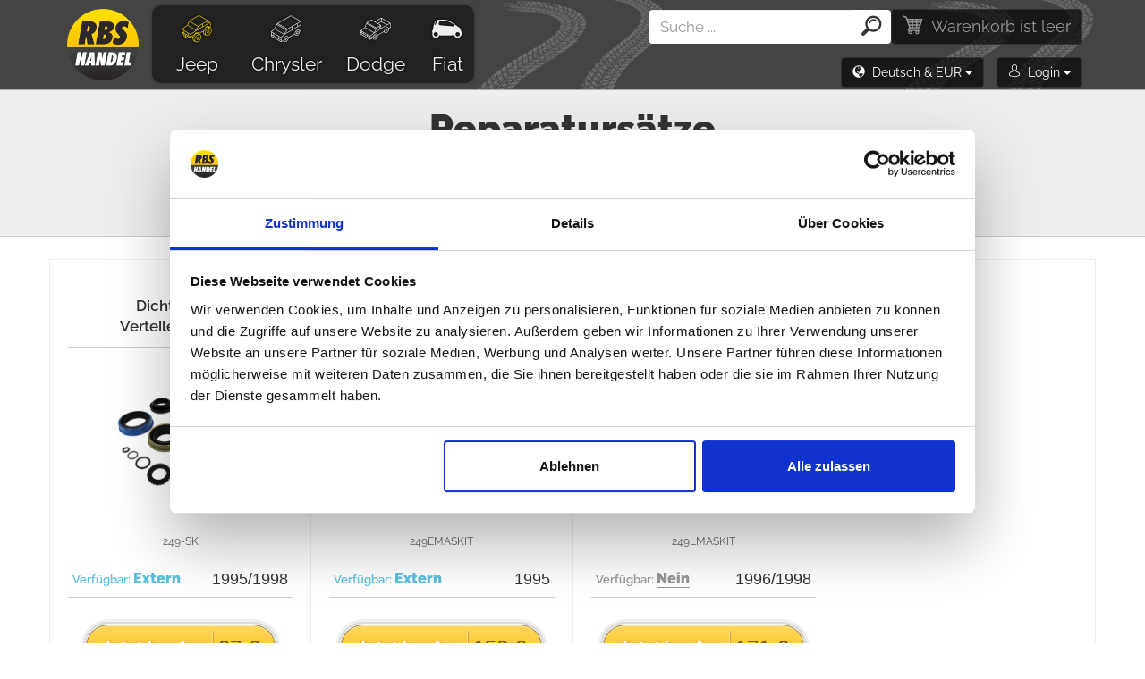

--- FILE ---
content_type: text/html; charset=UTF-8
request_url: https://eshop.rbs-handel.de/de/catalog/jeep/7/grand-cherokee-zj-zg/16/2-5-l-vm-motori-ohv/992/service-kits/
body_size: 13213
content:
<!DOCTYPE html>
<html lang="de">
	<head>
					<script id="Cookiebot" src="https://consent.cookiebot.com/uc.js" data-cbid="c4ac768a-5e10-4595-ae03-c821812af890" data-blockingmode="auto" type="text/javascript"></script>
				<!-- Global site tag (gtag.js) - Google Analytics -->
		<script async src="https://www.googletagmanager.com/gtag/js?id=UA-46574587-2"></script>
		<script>
  		window.dataLayer = window.dataLayer || [];
			var	dataLayer	=	dataLayer || [];	// Google Tag Manager
			    		dataLayer.push({ 'ecommerce': { 'currencyCode': 'EUR', 'impressions': [{'id': '10806', 'name': '249-SK - Transfer Case Seal Kit', 'list': 'Listings', 'brand': 'Crown', 'category': 'Jeep/Grand Cherokee (ZJ/ZG)/Transfer Cases', 'price': 23.00}
, {'id': '8517', 'name': '249EMASKIT - Master Overhaul Kit', 'list': 'Listings', 'brand': 'Crown', 'category': 'Jeep/Grand Cherokee (ZJ/ZG)/Transfer Cases', 'price': 127.65}
, {'id': '8518', 'name': '249LMASKIT - Master Overhaul Kit', 'list': 'Listings', 'brand': 'Crown', 'category': 'Jeep/Grand Cherokee (ZJ/ZG)/Transfer Cases', 'price': 143.75}
]}});    	    		    	dataLayer.push({
    	    'ecomm_pagetype': 'category'        	  	      	, 'ecomm_prodid': ['de-10806-16', 'de-8517-16', 'de-8518-16']  	              	        							, 'section': 'Grand Cherokee (ZJ/ZG)'																, 'subsection': 'Transfer Cases'																					    	});
						function gtag(){dataLayer.push(arguments);}
    </script>
    			<!-- Google Tag Manager -->
			<script>(function(w,d,s,l,i){w[l]=w[l]||[];w[l].push({'gtm.start':
			new Date().getTime(),event:'gtm.js'});var f=d.getElementsByTagName(s)[0],
			j=d.createElement(s),dl=l!='dataLayer'?'&l='+l:'';j.async=true;j.src=
			'https://www.googletagmanager.com/gtm.js?id='+i+dl;f.parentNode.insertBefore(j,f);
			})(window,document,'script','dataLayer','GTM-P8HW3SH');</script>
			<!-- End Google Tag Manager -->
		        	<!-- Global site tag (gtag.js) - Google Ads: 974771957 -->
    	<script async src="https://www.googletagmanager.com/gtag/js?id=AW-974771957"></script>
    	<script>
      	window.dataLayer = window.dataLayer || [];
	      function gtag(){dataLayer.push(arguments);}
  	    gtag('js', new Date());
    	  gtag('event', 'page_view', {
	    		'send_to': 'AW-974771957',
	    		'ecomm_pagetype': 'category'	      			      	, 'ecomm_prodid': ['de-10806-16', 'de-8517-16', 'de-8518-16']		      	      		      							, 'section': 'Grand Cherokee (ZJ/ZG)'																, 'subsection': 'Transfer Cases'								  });
		  	gtag('event', 'page_view', {
	    		'send_to': 'AW-782168787',
	    		'ecomm_pagetype': 'category'	      			      	, 'ecomm_prodid': ['de-10806-16', 'de-8517-16', 'de-8518-16']		      	      		      							, 'section': 'Grand Cherokee (ZJ/ZG)'																, 'subsection': 'Transfer Cases'								  });
			</script>
		    <meta charset="UTF-8">
    <meta name="viewport" content="width=device-width, initial-scale=1">  
		<meta name="author" content="all: (c) info@rbs-handel.de 2019" />  
    <meta http-equiv="X-UA-Compatible" content="IE=edge">
    <meta name="theme-color" content="#444444">
		<meta name="msapplication-navbutton-color" content="#444444">
		<meta name="apple-mobile-web-app-status-bar-style" content="#444444"> 
					<meta name="description" content="Qualitäts Reparatursätze Teile für Jeep Grand Cherokee (ZJ/ZG) 2.5 L VM Motori OHV zum fairen Preis. Viele Artikel sind bereits reduziert und warten nur auf den Versand!">
		    <meta name="csrf-param" content="_csrf">
<meta name="csrf-token" content="ZA_GCA6L_tIfNKzCRfr00qfNZW1ceJF182oeqtBb5lUhV74lOse1tFwA6KF9uLm1k-AHACZVqB2rWUr_hhm2Nw==">
            	    		<meta property="og:title" content="Ersatzteile Jeep Grand Cherokee (ZJ/ZG) - 1992/1998 - 2.5 L VM Motori OHV (2499 ccm/85 kW) - Reparatursätze" />
    	    		<meta property="fb:app_id" content="2055064304750915" />
    	    		<meta property="og:image" content="https://photos.rbs-handel.de/model/rbs_jeep-grand-cherokee-zj-zg.jpg" />
    	    	<meta property="og:url" content="https://eshop.rbs-handel.de/de/catalog/jeep/7/grand-cherokee-zj-zg/16/2-5-l-vm-motori-ohv/992/service-kits/" />
    	<meta property="og:locale" content="de_DE" />
            	<link rel="alternate" hreflang="de" href="https://eshop.rbs-handel.de/de/catalog/jeep/7/grand-cherokee-zj-zg/16/2-5-l-vm-motori-ohv/992/service-kits/">
   	    	<link rel="alternate" hreflang="en" href="https://eshop.rbs-handel.de/en/catalog/jeep/7/grand-cherokee-zj-zg/16/2-5-l-vm-motori-ohv/992/service-kits/">
   	    	<link rel="alternate" hreflang="pl" href="https://eshop.rbs-handel.de/pl/catalog/jeep/7/grand-cherokee-zj-zg/16/2-5-l-vm-motori-ohv/992/service-kits/">
   	    	<link rel="alternate" hreflang="es" href="https://eshop.rbs-handel.de/es/catalog/jeep/7/grand-cherokee-zj-zg/16/2-5-l-vm-motori-ohv/992/service-kits/">
   	    	<link rel="alternate" hreflang="it" href="https://eshop.rbs-handel.de/it/catalog/jeep/7/grand-cherokee-zj-zg/16/2-5-l-vm-motori-ohv/992/service-kits/">
   	    	<link rel="alternate" hreflang="fr" href="https://eshop.rbs-handel.de/fr/catalog/jeep/7/grand-cherokee-zj-zg/16/2-5-l-vm-motori-ohv/992/service-kits/">
   	    	<link rel="alternate" hreflang="se" href="https://eshop.rbs-handel.de/se/catalog/jeep/7/grand-cherokee-zj-zg/16/2-5-l-vm-motori-ohv/992/service-kits/">
   	    	<link rel="alternate" hreflang="no" href="https://eshop.rbs-handel.de/no/catalog/jeep/7/grand-cherokee-zj-zg/16/2-5-l-vm-motori-ohv/992/service-kits/">
   	    	<link rel="alternate" hreflang="fi" href="https://eshop.rbs-handel.de/fi/catalog/jeep/7/grand-cherokee-zj-zg/16/2-5-l-vm-motori-ohv/992/service-kits/">
   	    	<link rel="alternate" hreflang="da" href="https://eshop.rbs-handel.de/da/catalog/jeep/7/grand-cherokee-zj-zg/16/2-5-l-vm-motori-ohv/992/service-kits/">
   	    <title>Ersatzteile Jeep Grand Cherokee (ZJ/ZG) - 1992/1998 - 2.5 L VM Motori OHV (2499 ccm/85 kW) - Reparatursätze - RBS Handel</title>
		<script>
			var isDebug = false;
			!function(f,b,e,v,n,t,s){if(f.fbq)return;n=f.fbq=function(){n.callMethod?
			n.callMethod.apply(n,arguments):n.queue.push(arguments)};if(!f._fbq)f._fbq=n;
			n.push=n;n.loaded=!0;n.version='2.0';n.queue=[];t=b.createElement(e);t.async=!0;
			t.src=v;s=b.getElementsByTagName(e)[0];s.parentNode.insertBefore(t,s)}(window,
			document,'script','//connect.facebook.net/en_US/fbevents.js');
			fbq('init', '1732143287021100');
							fbq('init', '1726304790814952');
						fbq('track', 'PageView');
							fbq('track', 'ViewContent', {content_type: 'product', content_ids: ['de-10806','de-8517','de-8518'], content_name: 'Transfer Cases'});
															fbq('trackCustom', 'TrackModel', {model: 'Jeep Grand Cherokee (ZJ/ZG)'});
									fbq('trackCustom', 'TrackCategory', {category: 'Transfer Cases'});
									</script>
		<noscript>
			<img height="1" width="1" style="display:none" src="https://www.facebook.com/tr?id=1732143287021100&amp;ev=PageView&amp;noscript=1" />
							<img height="1" width="1" style="display:none" src="https://www.facebook.com/tr?id=1732143287021100&amp;ev=ViewContent&amp;cd[content_type]=product&amp;cd[content_ids]=de-10806%2Cde-8517%2Cde-8518&amp;cd[content_name]=Transfer+Cases&amp;noscript=1" />
															<img height="1" width="1" style="display:none" src="https://www.facebook.com/tr?id=1732143287021100&amp;ev=TrackModel&amp;cd[model]=Jeep+Grand+Cherokee+%28ZJ%2FZG%29&amp;noscript=1" />
									<img height="1" width="1" style="display:none" src="https://www.facebook.com/tr?id=1732143287021100&amp;ev=TrackCategory&amp;cd[category]=Transfer+Cases&amp;noscript=1" />
									
		</noscript>
    <link href="/web/css/build/prod/site.min.css?v=1667027100" rel="stylesheet">
<link href="/web/css/build/prod/flags.min.css?v=1667027100" rel="stylesheet">    <script src="/web/js/source/jquery/jquery.min.js?42e1f6b4871c88d9931839af3619a7a94c2173d2"></script>
    <script type="application/ld+json"> 		
			{
  			"@context": "https://schema.org",
  			"@type": "Organization",
  			"url": "https://eshop.rbs-handel.de",
  			"logo": "https://static.rbs-handel.de/images/logo.png",
				"contactPoint": [
    			{ 
						"@type": "ContactPoint",
      			"telephone": "+49-089 41 61 08 780",
      			"contactType": "customer service"
    			}
				]
			}
		</script>
    <script type="application/ld+json"> 		
			{
  			"@context": "https://schema.org",
  			"@type": "WebSite",
  			"name": "RBS Handel",
  			"url": "https://eshop.rbs-handel.de"
			}
		</script>
    			    		<script type="application/ld+json"> 		
					{
	  				"@context": "https://schema.org",
	  				"@type": "BreadcrumbList",
  					"itemListElement": [
																						{
	    						"@type": "ListItem",
  	  						"position": 1,
	    						"item": {
  	    						"@id": "https://eshop.rbs-handel.de/de/catalog/jeep/",
    	  						"name": "Jeep",
		    	  				"image": "https://static.rbs-handel.de/images/brands/jeep.jpg"
			    				}
  							}
																							,{
	    						"@type": "ListItem",
  	  						"position": 2,
	    						"item": {
  	    						"@id": "https://eshop.rbs-handel.de/de/catalog/jeep/7/grand-cherokee-zj-zg/",
    	  						"name": "Grand Cherokee (ZJ/ZG)",
		    	  				"image": "https://static.rbs-handel.de/images/models/structured-data/7.jpg"
			    				}
  							}
																							,{
	    						"@type": "ListItem",
  	  						"position": 3,
	    						"item": {
  	    						"@id": "https://eshop.rbs-handel.de/de/catalog/jeep/7/grand-cherokee-zj-zg/16/2-5-l-vm-motori-ohv/",
    	  						"name": "2.5 L VM Motori OHV",
		    	  				"image": "https://static.rbs-handel.de/images/default-engine.png"
			    				}
  							}
																							,{
	    						"@type": "ListItem",
  	  						"position": 4,
	    						"item": {
  	    						"@id": "https://eshop.rbs-handel.de/de/catalog/jeep/7/grand-cherokee-zj-zg/16/2-5-l-vm-motori-ohv/992/service-kits/",
    	  						"name": "Reparatursätze",
		    	  				"image": "https://static.rbs-handel.de/images/categories/201.png"
			    				}
  							}
															  	  			]
					}
				</script>
						    				<script type="application/ld+json">
					
			{
			  "@context": "https://schema.org",
			  "@type": "AutomotiveBusiness",
				"image": "https://static.rbs-handel.de/images/logo-2.png",
				"@id": "https//eshop.rbs-handel.de/",
			  "name": "RBS Handel Raul Bureta Schmaus",
			  "address": {
			    "@type": "PostalAddress",
				  "streetAddress": "Bodenseestrasse 226",
				  "addressLocality": "München",
				  "postalCode": "81243",
				  "addressCountry": "DE"
				},
			  "geo": {
			    "@type": "GeoCoordinates",
				  "latitude": 48.1438487,
				  "longitude": 11.4244364				},
			  "url": "https//eshop.rbs-handel.de/",
			  "telephone": "+49 089-416108780",
				"openingHoursSpecification": [
															  {
					   	"@type": "OpeningHoursSpecification",
				      "dayOfWeek": ["Monday", "Tuesday", "Wednesday", "Thursday"],
				      "opens": "09:00",
			  	    "closes": "16:00"
				    }
																  ,{
					   	"@type": "OpeningHoursSpecification",
				      "dayOfWeek": ["Friday"],
				      "opens": "09:00",
			  	    "closes": "12:00"
				    }
															]
					  		 ,"aggregateRating": {
  	  			"@type": "AggregateRating",
    				"ratingValue": "4.86",
    				"bestRating": "5.00",
    				"ratingCount": "137"
  				}
							}
		</script>    
	</head>
	<body>
		<div id="fb-root"></div>
		<script>
		  window.fbAsyncInit = function() {
		    FB.init({
    		  appId            : '2055064304750915',
		      autoLogAppEvents : true,
    		  xfbml            : true,
		      version          : 'v8.0'
    		});
		  };
	    			  (function(d, s, id){
			     var js, fjs = d.getElementsByTagName(s)[0];
	    		 if (d.getElementById(id)) {return;}
			     js = d.createElement(s); js.id = id;
			     js.src = "https://connect.facebook.net/de_DE/sdk/xfbml.customerchat.js";
			     fjs.parentNode.insertBefore(js, fjs);
	   		}(document, 'script', 'facebook-jssdk'));
	   			</script>
    			<!-- Google Tag Manager (noscript) -->
			<noscript><iframe src="https://www.googletagmanager.com/ns.html?id=GTM-P8HW3SH" height="0" width="0" style="display:none;visibility:hidden"></iframe></noscript>
			<!-- End Google Tag Manager (noscript) -->
																						<div class="my-header">
		<div class="my-bottom-header">
			<nav class="navbar navbar-default my-navbar">
				<div class="container my-navbar-container">
					<div class="navbar-header">
						<button type="button" class="navbar-toggle collapsed menu-button navbar-right" data-toggle="collapse" data-target="#navbar-collapse" aria-expanded="false">
							<span class="sr-only">Menü</span>
							<span class="icon-burger icon-xxl"></span>
						</button>
						<a href='/de/cart/' class='search-button navbar-toggle navbar-right'>
							<span class="sr-only">Einkaufswagen</span>
							<span class="icon-cart icon-xxl"></span>
							<span class="badge my-cart-badge" id="xs-cart"></span>
						</a>
						<button type="button" class="search-button navbar-toggle navbar-right" role="button" data-toggle="collapse" data-target="#navbar-login" aria-expanded="false" aria-controls="collapseExample">
							<span class="sr-only">Login</span>
							<span class="icon-user icon-xxl"></span>
						</button>
						<button type="button" class="navbar-toggle navbar-right language-button" data-toggle="collapse" data-target="#navbar-language" id="flag-button"></button>
						<a class="navbar-brand my-navbar-brand" href="/de/"><img class="my-logo" src="https://static.rbs-handel.de/images/logo-2.png" alt="Replacement parts and accessories for Jeep, Dodge &amp; Chrysler Vehicles - RBS Handel"></a>
					</div>
					<div class="collapse navbar-collapse my-navbar-collapse" id="navbar-collapse">
						<ul class="nav navbar-nav my-navbar-ul">
							<li>
								<a class="active" href="/de/catalog/jeep/"><i class="my-icon icon-jeep-offroad icon-xxl"></i> Jeep</a>							</li>
							<li>
								<a class="" href="/de/catalog/chrysler/"><i class="my-icon icon-chrysler-van icon-xxl"></i> Chrysler</a>							</li>
							<li>
								<a class="" href="/de/catalog/dodge/"><i class="my-icon icon-dodge-pickup icon-xxl"></i> Dodge</a>							</li>
							<li class="li-fiat">
								<a class="" href="/de/catalog/fiat/"><i class="my-icon icon-fiat-car icon-xxl"></i> Fiat</a>							</li>
						</ul>
					</div>
					<div class="navbar-right">
						<a href="/de/cart/" class="btn btn-default my-cart-button hidden-xs" id="lg-cart">
							<span class="icon-cart my-icon-cart" aria-hidden="true"></span>
						</a>
						<div class="my-navbar-search" id="search-collapse">
							<form class="header-search-form" action="/de/search/" method="get">							<div class="input-group my-input-group" id="div-search">
								<input type="search" class="form-control input-search" id="input_search" name="s" data-url="/ajax/searchautocomplete/?lang=de" data-provide="typeahead" placeholder="Suche ..." autocomplete="off" value="">
								<span class="input-group-btn">
		    		       	<button class="btn btn-search my-btn-search" type="submit"><i class="icon-zoom icon-xxl"></i></button>
					         </span>
							</div>
							</form>						</div>
						<div class="clearfix"></div>
						<div class="hidden-xs" style="text-align:right">
							<button class="my-language-button btn dropdown-toggle" role="button" data-toggle="collapse" data-target="#navbar-language" aria-expanded="false" aria-controls="collapseExample">
								<i class="glyphicon glyphicon-globe"></i>&nbsp; <span id="lang-button"></span>
								<span class="caret"></span>
							</button>
							<button class="my-login-button btn dropdown-toggle" role="button" data-toggle="collapse" data-target="#navbar-login" aria-expanded="false" aria-controls="collapseExample">
								<i class="icon-user"></i>&nbsp; <span id="login-button"></span>
								<span class="caret"></span>
							</button>
						</div>
						<div class="clearfix"></div>
						<div class="collapse my-login-box" id="navbar-login"></div>
						<div class="collapse my-language-box" id="navbar-language">
							<ul class="my-languages" id="languages">
																	<li>
										<a href='https://eshop.rbs-handel.de/de/catalog/jeep/7/grand-cherokee-zj-zg/16/2-5-l-vm-motori-ohv/992/service-kits/' data-iso-code='de'>
											<img src="https://static.rbs-handel.de/images/flags/de.png" alt="Deutsch">Deutsch										</a>
									</li>
																	<li>
										<a href='https://eshop.rbs-handel.de/en/catalog/jeep/7/grand-cherokee-zj-zg/16/2-5-l-vm-motori-ohv/992/service-kits/' data-iso-code='en'>
											<img src="https://static.rbs-handel.de/images/flags/us.png" alt="Englisch">Englisch										</a>
									</li>
																	<li>
										<a href='https://eshop.rbs-handel.de/fr/catalog/jeep/7/grand-cherokee-zj-zg/16/2-5-l-vm-motori-ohv/992/service-kits/' data-iso-code='fr'>
											<img src="https://static.rbs-handel.de/images/flags/fr.png" alt="Französisch">Französisch										</a>
									</li>
																	<li>
										<a href='https://eshop.rbs-handel.de/it/catalog/jeep/7/grand-cherokee-zj-zg/16/2-5-l-vm-motori-ohv/992/service-kits/' data-iso-code='it'>
											<img src="https://static.rbs-handel.de/images/flags/it.png" alt="Italienisch">Italienisch										</a>
									</li>
																	<li>
										<a href='https://eshop.rbs-handel.de/es/catalog/jeep/7/grand-cherokee-zj-zg/16/2-5-l-vm-motori-ohv/992/service-kits/' data-iso-code='es'>
											<img src="https://static.rbs-handel.de/images/flags/es.png" alt="Spanisch">Spanisch										</a>
									</li>
																	<li>
										<a href='https://eshop.rbs-handel.de/se/catalog/jeep/7/grand-cherokee-zj-zg/16/2-5-l-vm-motori-ohv/992/service-kits/' data-iso-code='se'>
											<img src="https://static.rbs-handel.de/images/flags/se.png" alt="Schwedisch">Schwedisch										</a>
									</li>
																	<li>
										<a href='https://eshop.rbs-handel.de/fi/catalog/jeep/7/grand-cherokee-zj-zg/16/2-5-l-vm-motori-ohv/992/service-kits/' data-iso-code='fi'>
											<img src="https://static.rbs-handel.de/images/flags/fi.png" alt="Finnisch">Finnisch										</a>
									</li>
																	<li>
										<a href='https://eshop.rbs-handel.de/no/catalog/jeep/7/grand-cherokee-zj-zg/16/2-5-l-vm-motori-ohv/992/service-kits/' data-iso-code='no'>
											<img src="https://static.rbs-handel.de/images/flags/no.png" alt="Norwegisch">Norwegisch										</a>
									</li>
																	<li>
										<a href='https://eshop.rbs-handel.de/da/catalog/jeep/7/grand-cherokee-zj-zg/16/2-5-l-vm-motori-ohv/992/service-kits/' data-iso-code='da'>
											<img src="https://static.rbs-handel.de/images/flags/dk.png" alt="Dänisch">Dänisch										</a>
									</li>
																	<li>
										<a href='https://eshop.rbs-handel.de/pl/catalog/jeep/7/grand-cherokee-zj-zg/16/2-5-l-vm-motori-ohv/992/service-kits/' data-iso-code='pl'>
											<img src="https://static.rbs-handel.de/images/flags/pl.png" alt="Polnisch">Polnisch										</a>
									</li>
															</ul>
							<div class="clearfix"></div>
							<hr/>
							<div id="currencies"></div>
						</div>
						<div class="clearfix"></div>
					</div>
				</div>
				<div class="clearfix"></div>
			</nav>
		</div>
	</div>
<script>
	$(document).ready(function () {
		//window.prompt('', '/ajax/getloginbox/?lang=de&referer=');
		$.ajax({
			method: 'get',
			url: '/ajax/getloginbox/?lang=de&referer=',
			dataType: 'json',
			beforeSend: function () {
			},
			complete: function () {
			},
			error: function (jqXHR, textStatus, errorThrown) {
				if (isDebug) {
					alert(jqXHR.status + ' -> ' + textStatus + ' -> ' + errorThrown);
				}
			},
			success: function (json) {

				$('#navbar-login').html(json.html);
				$('#login-button').html(json.login_button);
				$('#lang-button').html(json.lang_button);
				$('#contact-form-referer').val(json.referer);

				if (json.contact_us_name != '') {
					$('#contact-form-name').val(json.contact_us_name);
					$('#star-rating-name').val(json.contact_us_name);
				}

				if (json.contact_us_email != '') {
					$('#contact-form-email').val(json.contact_us_email);
				}

				$('#languages').find('a').each(function () {
					if ($(this).attr('data-iso-code') == json.lang) {
						$(this).addClass('selected');
					}
				});

				$('#currencies').html(json.currencies);
				$('#flag-button').html(json.flag);
				$('#footer-status').html(json.footer);

				if (json.offer_discount == true) {
					$('#newsletter-subscribe').modal('show');
				}

				if (json.country != null && json.country != '') {

					$("#better-price-form-country").val(json.country);
				}

				if (json.messages.heading != null) {
					$('#h3-app-message-modal').html(json.messages.heading);
					$('#div-app-message-modal').html(json.messages.items);
					$("#button-app-message-modal").removeClass();
					$("#button-app-message-modal").addClass('btn');
					$("#button-app-message-modal").addClass(json.messages.btn);
					$('#app-message-modal').modal('show');
				}

				if (json.cart.xs != '') {
					$('#xs-cart').html($('#xs-cart').html() + json.cart.xs);
				}

				$('#lg-cart').html($('#lg-cart').html() + json.cart.lg);
			}
		});

		$('#subscribe_form').on('submit', function () {
			$('#subscribe_from_loader').show();
			$('#subscribe_submit_button').hide();
		});

		$('#join_to_newsletter').on('submit', function () {
			$('#join_to_newsletter_from_loader').show();
			$('#join_to_newsletter_submit_button').hide();
		});
	});
</script>			<script>
	$(document).ready(function() {

		var curPage = 1;

		if(location.hash != '' && location.hash != '#') {

			page = parseInt(location.hash.replace(/\#n=/,''));
			
			if(page > 1) {

				curPage = page;
				
				var btn = $('#loadNext');
				var btnText = btn.html();
	          
				btn.prop('disabled', true).append(" ...");

				var url = "/ajax/nextitems/?lang=de&brand_slug=jeep&model_id=7&model_slug=grand-cherokee-zj-zg&engine_id=16&engine_slug=2-5-l-vm-motori-ohv&category_id=992&category_slug=service-kits&main_category_id=201";
				
				//window.prompt('', url + "&page=" + curPage + "&reload=1");
				
				$.ajax({
					url: url,
					data: {page: curPage, reload: '1'},
					dataType: 'json'
				}).done(function(data) {
					$("#detail-items").append(data.html);
					$("#pagination").html(data.pagination);
	              
					if(data.is_last_page) {
						btn.remove();
					}

					if(data.html == '') {
						btn.remove();
					} else {
						btn.prop('disabled', false).html(btnText);						
						$("#detail-items").find("img.lazy").unveil();
					}
				});				
			}
		}
		
		$('.dropdown').on('show.bs.dropdown', function () {
		  var icon = $(this).find('i.toggle');
		  icon.removeClass('fa-caret-down');
			icon.addClass('fa-caret-up');
		});

		$('.dropdown').on('hide.bs.dropdown', function () {
		  var icon = $(this).find('i.toggle');
		  icon.removeClass('fa-caret-up');
			icon.addClass('fa-caret-down');
		});

		$('.filter-xs-open').click(function(e) {
			e.preventDefault();
			var icon = $(this).find('i.glyphicon');
			if(icon.hasClass('glyphicon-chevron-down')) {
			  icon.removeClass('glyphicon-chevron-down');
				icon.addClass('glyphicon-chevron-up');
				$('.filter-xs-box').show();
			} else {
				icon.removeClass('glyphicon-chevron-up');
				icon.addClass('glyphicon-chevron-down');
				$('.filter-xs-box').hide();
			}
		});


		$('#category_filter input, #category_filter label').on('click', function(e) {
			e.stopPropagation();
		});	
		
		$('#ordered-modal').on('show.bs.modal', function (event) {
	  	var button = $(event.relatedTarget) // Button that triggered the modal
			backOrderLink = button.attr('data-backorder-link');
			$('#ordered-modal-p').find('a').attr('href', backOrderLink);
		});
		
		$('#on-demand-modal').on('show.bs.modal', function (event) {
	  	var button = $(event.relatedTarget) // Button that triggered the modal
			backOrderLink = button.attr('data-backorder-link');
			$('#on-demand-modal-p').find('a').attr('href', backOrderLink);
		});

		$('#category_filter input:radio').on('change', function(e) {

			var block = $(this).parent().parent().parent();			
			
			$(block).find('div.radio').each(function() {
				if($(this).hasClass('active')) {
					$(this).removeClass('active');
				}					
			});

			$(this).parent().parent().addClass('active');
			$('#form-filter').submit();
		});	


		$('.btn-cancel').on('click', function(e) {
			$('#form-filter').submit();
		});	

		$('.my-detail').delegate('.itemlink', 'click', function(e) {

			e.preventDefault();

			url = $(this).prop("href");

			dataLayer.push({
				'event': 'productClick',
				'ecommerce': {
					'click': {
						'actionField': {'list': $(this).data("list")},
						'products': [{
							'name': $(this).data("name"),
							'id': $(this).data("id"),
							'price': $(this).data("price"),
							'brand': $(this).data("brand"),
							'category': $(this).data("category"),
							'position': $(this).data("position")
						}]
					}
				},
				'eventCallback': function() {
          document.location = url;
      	}
			});
  	});

		$('.my-detail').delegate('.cart-button', 'click', function(e) {

			e.preventDefault();

			product = new Array();
			id = $(this).attr('data-product-id');
			product[0] = id;

			var btn = $(this);
			var url = btn.attr('href').replace(/\/cart\/add/, '/ajax/addcart');  
			var title = btn.find('.title');
			var titleText = title.text();
			var spinner = btn.attr('data-spinner');

			dataContainer = $(this).parent().parent().find('a.itemlink');
			
			fbq('track', 'AddToCart', {
				content_name: dataContainer.data("name"),
				content_category: dataContainer.data("category"),
				content_ids: product,
	      content_type: 'product',
	      value: dataContainer.data("price"),
	      currency: 'EUR' 
	    });  

			dataLayer.push({
				'event': 'addToCart',
				'ecommerce': {
					'currencyCode': 'EUR',
					'add': {
						'products': [{
							'name': dataContainer.data("name"),
							'id': dataContainer.data("id"),
							'price': dataContainer.data("price"),
							'brand': dataContainer.data("brand"),
							'category': dataContainer.data("category"),
							'list': dataContainer.data("position"),
							'quantity': spinner
						}]
					}
				}
      });

			title.text('einfügen…');
			btn.addClass('disabled');			
			
			//window.prompt('', url + "&spinner=" + spinner);

			$.ajax({
				url: url,
				data: {spinner: spinner},
				dataType: 'json'
			}).done(function(data) {

				if(data.error == '1') {
					$('#appMessageContent').html(error.message);
					if(!$('#appMessageButton').hasClass('btn-warning')) {						
						$('#appMessageButton').addClass('btn-warning');
					}
				} else {

					if(!$('#quick-cart-content').hasClass('cart-in')) {
						$('#quick-cart-content').addClass('cart-in');
					}

					$('#quick-cart-content').html(data.total_sentence);
					$('.my-cart-badge').html(data.total_num);

					title.text(titleText);
					btn.removeClass('disabled');
					btn.addClass('green');

					if(btn.find('.price').length != 0) {
						btn.find('.price').remove();
						btn.prepend('<div class="cart-confirmed"><i class="fa fa-check"></i></div>');
						btn.find('.fa').slideDown();
					} else {
						btn.find('.discount').remove();
						btn.prepend('<div class="cart-confirmed"><i class="fa fa-check"></i></div>');
						btn.find('.fa').slideDown();
					}
				}
			});
		});

		
			$('#loadNext').on('click', function() {
				
				var btn = $(this);
				var btnText = btn.html();
	          
				btn.prop('disabled', true).append(" ...");

				curPage++;

				if(curPage == 1) {
					curPage++;
				}

				var url = "/ajax/nextitems/?lang=de&brand_slug=jeep&model_id=7&model_slug=grand-cherokee-zj-zg&engine_id=16&engine_slug=2-5-l-vm-motori-ohv&category_id=992&category_slug=service-kits&main_category_id=201";
				
				//window.prompt('', url + "&page=" + curPage);
				
				$.ajax({
					url: url,
					data: {page: curPage},
					dataType: 'json'
				}).done(function(data) {
					$("#detail-items").append(data.html);
					$("#pagination").html(data.pagination);

					window.location.hash = '#n=' + curPage;
	              
					if(data.is_last_page) {
						btn.remove();
					}

					if(data.html == '') {
						btn.remove();
					} else {
						btn.prop('disabled', false).html(btnText);						
						$("#detail-items").find("img.lazy").unveil();
					}
				});
			});
		        
					$('#loadAll').on('click', function() {
				
				var btn = $(this);
				var btnText = btn.html();
	          
				btn.prop('disabled', true).append(" ...");

				var url = "/ajax/nextitems/?lang=de&brand_slug=jeep&model_id=7&model_slug=grand-cherokee-zj-zg&engine_id=16&engine_slug=2-5-l-vm-motori-ohv&category_id=992&category_slug=service-kits&main_category_id=201&all=true";

				//window.prompt('', url);

				$.ajax({
					url: url,
					data: {page: 0 },
					dataType: 'json'
				}).done(function(data) {

					$("#detail-items").html(data.html);
					$("#show-all").remove();
					$("#next-items").remove();
					$("#pagination").remove();

					//location.hash = '';			

					$("#detail-items").find("img.lazy").unveil();

				}).fail(function( qXHR, textStatus, errorThrown ) {
					//alert(textStatus + " > " + errorThrown);
					btn.prop('disabled', false).html(btnText);
				});
			});
  		});
</script>
<div class="container-fluid my-heading">
	<div class='detail grand-cherokee-zj-zg'>
					<h1> Reparatursätze</h1>
				<h2><a href="/de/catalog/jeep/">Jeep</a> <a href="/de/catalog/jeep/7/grand-cherokee-zj-zg/">Grand Cherokee (ZJ/ZG)<span class="hidden-xs"> - 1992/1998</span></a></h2>
		<h4><a href="/de/catalog/jeep/7/grand-cherokee-zj-zg/16/2-5-l-vm-motori-ohv/">2.5 L VM Motori OHV<span class="hidden-xs"> (2499 cm<sup>3</sup>/85 kW/Diesel)</span></a></h4>
	</div>
</div>
<div class="container-fluid my-window">
	<div class="container">
							<div class="row my-detail" id="detail-items">
														<div class="col-lg-3 col-md-4 col-sm-6 col-xs-6">
		<div class="item center block catalogue-item-10806">
			<a class="itemlink center-block" href="/de/catalog/jeep/7/grand-cherokee-zj-zg/16/2-5-l-vm-motori-ohv/992/service-kits/10806/" data-name="249-SK - Transfer Case Seal Kit" data-id="10806" data-price="23.00" data-brand="Crown" data-list="Listings" data-category="Jeep/Grand Cherokee (ZJ/ZG)/Transfer Cases" data-position="1">
				<div class="caption">
					<h3 class="text-center">Dichtungskit Verteilergetriebe</h3>
				</div>
				<div class="img">
																<img class="img-responsive center-block lazy" src="https://static.rbs-handel.de/images/default-image.png" alt="Dichtungskit Verteilergetriebe" data-src="https://photos.rbs-handel.de/catalogue/24/310/249SK.jpg">									</div>
				<h6>249-SK</h6>
			</a>
			<div class="info">
									<h4 class="stock blue">Verfügbar: <strong class="blue">Extern</strong></h4>
					<h4 class="year">
													1995/1998											</h4>
											</div>
			<div class="clearfix"></div>
			<div class="price-part">
				<div class="xs-price">
											<div class="price">27 €</div>
									</div>
				<a class="btn special-button yellow cart-button" data-product-price="27" data-product-currency="EUR" data-spinner="1" data-product-id="de-10806" href="/cart/add/?lang=de&id=10806&engine_id=16&model_id=7&category_id=992">
					<span class='title'>Jetzt kaufen</span>
											<div class="price">27 €</div>
									</a>
			</div>
									<div class="clearfix"></div>
		</div>
	</div>
															<div class="col-lg-3 col-md-4 col-sm-6 col-xs-6">
		<div class="item center block catalogue-item-8517">
			<a class="itemlink center-block" href="/de/catalog/jeep/7/grand-cherokee-zj-zg/16/2-5-l-vm-motori-ohv/992/service-kits/8517/" data-name="249EMASKIT - Master Overhaul Kit" data-id="8517" data-price="127.65" data-brand="Crown" data-list="Listings" data-category="Jeep/Grand Cherokee (ZJ/ZG)/Transfer Cases" data-position="2">
				<div class="caption">
					<h3 class="text-center">Reparatur Kit NP249</h3>
				</div>
				<div class="img">
																<img class="img-responsive center-block lazy" src="https://static.rbs-handel.de/images/default-image.png" alt="Reparatur Kit NP249" data-src="https://photos.rbs-handel.de/catalogue/24/310/249EMASKIT.jpg">									</div>
				<h6>249EMASKIT</h6>
			</a>
			<div class="info">
									<h4 class="stock blue">Verfügbar: <strong class="blue">Extern</strong></h4>
					<h4 class="year">
													1995											</h4>
											</div>
			<div class="clearfix"></div>
			<div class="price-part">
				<div class="xs-price">
											<div class="price">152 €</div>
									</div>
				<a class="btn special-button yellow cart-button" data-product-price="152" data-product-currency="EUR" data-spinner="1" data-product-id="de-8517" href="/cart/add/?lang=de&id=8517&engine_id=16&model_id=7&category_id=992">
					<span class='title'>Jetzt kaufen</span>
											<div class="price">152 €</div>
									</a>
			</div>
									<div class="clearfix"></div>
		</div>
	</div>
						<div class="clearfix visible-sm-block my-hr"></div>
		<div class="clearfix visible-xs-block my-hr"></div>
												<div class="col-lg-3 col-md-4 col-sm-6 col-xs-6">
		<div class="item center block catalogue-item-8518">
			<a class="itemlink center-block" href="/de/catalog/jeep/7/grand-cherokee-zj-zg/16/2-5-l-vm-motori-ohv/992/service-kits/8518/" data-name="249LMASKIT - Master Overhaul Kit" data-id="8518" data-price="143.75" data-brand="Crown" data-list="Listings" data-category="Jeep/Grand Cherokee (ZJ/ZG)/Transfer Cases" data-position="3">
				<div class="caption">
					<h3 class="text-center">Reparatur Kit NP249</h3>
				</div>
				<div class="img">
																<img class="img-responsive center-block lazy" src="https://static.rbs-handel.de/images/default-image.png" alt="Reparatur Kit NP249" data-src="https://photos.rbs-handel.de/catalogue/24/310/249L-MASKIT.jpg">									</div>
				<h6>249LMASKIT</h6>
			</a>
			<div class="info">
									<h4 class="stock gray">Verfügbar: <strong class="gray"><a href="/de/backorder/8518/">Nein</a></strong></h4>
					<h4 class="year">
													1996/1998											</h4>
											</div>
			<div class="clearfix"></div>
			<div class="price-part">
				<div class="xs-price">
											<div class="price">171 €</div>
									</div>
				<a class="btn special-button yellow cart-button" data-product-price="171" data-product-currency="EUR" data-spinner="1" data-product-id="de-8518" href="/cart/add/?lang=de&id=8518&engine_id=16&model_id=7&category_id=992">
					<span class='title'>Jetzt kaufen</span>
											<div class="price">171 €</div>
									</a>
			</div>
									<div class="clearfix"></div>
		</div>
	</div>
					<div class="clearfix visible-md-block my-hr"></div>
						</div>
						<div class="row">
				    							<div class="col-xs-12 col-lg-6 col-sm-6 col-md-6 catalogue-button-column text-right" id="pagination">    		
											</div>
							</div>
				<p class="includes-vat">alle Preise incl. MwSt</p>
	</div>		
</div>
<div class="modal fade" id="ordered-modal" tabindex="-1" role="dialog" aria-labelledby="ordered-modal">
	<div class="modal-dialog">
		<div class="modal-content text-center" style="padding-bottom:20px">
			<h3 id="ordered-modal-h3"><i class="fa fa-truck"></i> Artikel wurde nachbestellt</h3>
			<p style="padding:20px;text-align:justify;" id="ordered-modal-p">
				Lieber Kunde, dieser Artikel wurde bereits nachbestellt und ist auf dem Weg zu uns. Er solle bald wieder verfügbar sein. Bitte schauen Sie die kommenden Tage wieder im shop vorbei oder platzieren Sie eine <a href="#">Backorder</a> Backorder, Sie bekommen dann per email bescheid. Vielen Dank.			</p>
			<button class="btn btn-warning" data-dismiss="modal" aria-label="Close">schliessen</button>
		</div>
	</div>
</div>
<div class="modal fade" id="on-demand-modal" tabindex="-1" role="dialog" aria-labelledby="ordered-modal">
	<div class="modal-dialog">
		<div class="modal-content text-center" style="padding-bottom:20px">
			<h3 id="on-demand-modal-h3"><i class="fa fa-thumbs-o-up"></i> Auf Anfrage</h3>
			<p style="padding:20px;text-align:justify;" id="on-demand-modal-p">
				Lieber Kunde, wenn Sie den Artikel bestellen wollen, füllen Sie bitte das <a href="#">Backorder</a> Formular aus. Wir sammeln diese Bestellungen und bekommen einmal im Monat eine Lieferung. Sie erhalten eine Email sobald der Artikel verfügbar ist. Vielen Dank			</p>
			<button class="btn btn-warning" data-dismiss="modal" aria-label="Close">schliessen</button>
		</div>
	</div>
</div>			<footer class="footer">
	<div class="container-fluid my-footer footer-contact">
		<div itemscope itemtype="https://schema.org/Organization">
			<h2 class="status" id="footer-status"></h2>
			<p>Rufen Sie uns an, senden Sie uns eine E-Mail, liken Sie uns auf Facebook, Sie bekommen schnellstmöglich eine Antwort</p>
			<h3 class="phone">
				<i class="fa fa-phone"></i> 089 - 41 61 08 780
				<br><small>(9:30-14:00 &nbsp; 16:00-19:00)</small>
			</h3>
			<h3 class="email"><a href="/cdn-cgi/l/email-protection#87eee9e1e8a1a4b1b3bcf5e5f4aaefe6e9e3e2eba9e3e2" itemprop="email" class="email"><span class="__cf_email__" data-cfemail="fe97909891be8c9c8dd3969f909a9b92d09a9b">[email&#160;protected]</span></a></h3>
			<span itemscope itemtype="https://schema.org/Organization">
  			<link itemprop="url" href="https://eshop.rbs-handel.de">
				<a class="btn special-button blue" itemprop="sameAs" href="https://www.facebook.com/RBSHandel" onclick="window.open(this.href);return false">
					<div class="icon"><i class="fa fa-facebook-square"></i></div>
					<div class="text">Facebook</div>
				</a>
			</span>
			<div class="text-center" style="margin-top:20px;margin-bottom:-10px">
				<a href="https://www.trustedshops.de/bewertung/info_XB5335D4CE299C9CE570745D84DE56A5C.html" onclick="window.open(this.href);return false;"><img src="https://static.rbs-handel.de/images/trusted-shop-logo-extra-small.png" alt=""></a>
			</div>
		</div>
	</div>
	<div class="container-fluid my-footer">
		<div class='container'>
			<div class='row'>
				<div class="col-xs-12 col-sm-6 col-md-4 col-lg-5 footer-image" style="background-image:url('https://static.rbs-handel.de/images/footer-image-v3.jpg')">
				</div>
				<div class="col-xs-12 col-sm-6 col-md-4 col-lg-3">
					<ul class="nav nav-pills nav-stacked">
													<li class=""><a href="/de/business-terms-and-conditions/"><i class="fa fa-institution"></i> &nbsp;AGB</a></li>
													<li class=""><a href="/de/privacy-policy/"><i class="fa fa-lock"></i> &nbsp;Datenschutzrichtlinien</a></li>
													<li class=""><a href="/de/shipping/"><i class="fa fa-truck"></i> &nbsp;Versand</a></li>
													<li class=""><a href="/de/payment/"><i class="fa fa-credit-card"></i> &nbsp;Zahlung</a></li>
													<li class=""><a href="/de/impressum/"><i class="fa fa-envelope-o"></i> &nbsp;Impressum</a></li>
													<li class=""><a href="/de/return/"><i class="fa fa-repeat"></i> &nbsp;Widerrufsrecht</a></li>
											</ul>
				</div>
				<div class="col-xs-12 col-sm-12 col-md-4 col-lg-4">
					<p>
						<strong>RBS Handel</strong> offers the largest line of replacement parts for <strong>Jeep &reg;</strong>, as well as a growing line of parts for <strong>Chrysler</strong> &amp; <strong>Dodge</strong> vehicles. Our applications include Axle, Body, Brake, Clutch,
						Cooling, Electrical, Engine, Fuel, Lamps, Mirrors, Steering, Suspension, Transmission &amp; Wiper.
					</p>
					<p>
						&copy; All rights reserved 2013 - 2026					</p>
											<div class="google-reviews">​
							<div id="footer-trusted-badge"></div>
							<script data-cfasync="false" src="/cdn-cgi/scripts/5c5dd728/cloudflare-static/email-decode.min.js"></script><script type="text/javascript">
                (function () {
                  var _tsid = 'XB5335D4CE299C9CE570745D84DE56A5C';
                  _tsConfig = {
                    'yOffset': '0', /* offset from page bottom */
                    'variant': 'custom_reviews', /* text, default, small, reviews, custom, custom_reviews */
                    'customElementId': 'footer-trusted-badge', /* required for variants custom and custom_reviews */
                    'trustcardDirection': '', /* for custom variants: topRight, topLeft, bottomRight, bottomLeft */
                    'customBadgeWidth': '', /* for custom variants: 40 - 90 (in pixels) */
                    'customBadgeHeight': '70', /* for custom variants: 40 - 90 (in pixels) */
                    'disableResponsive': 'false', /* deactivate responsive behaviour */
                    'disableTrustbadge': 'false', /* deactivate trustbadge */
                    'trustCardTrigger': 'click', /* set to 'click' if you want the trustcard to be opened on click instead */
                    'customCheckoutElementId': 'customCheckoutDiv',
                    'responsive': {'variant': 'floating'}
                  };
                  var _ts = document.createElement('script');
                  _ts.type = 'text/javascript';
                  _ts.charset = 'utf-8';
                  _ts.async = true;
                  _ts.src = '//widgets.trustedshops.com/js/' + _tsid + '.js';
                  var __ts = document.getElementsByTagName('script')[0];
                  __ts.parentNode.insertBefore(_ts, __ts);
                })();
							</script>
						</div>
									</div>
			</div>
		</div>
	</div>
	<div class="payment-options text-center">
		<img class="img-thumbnail" src="https://static.rbs-handel.de/images/payments/paypal.png" alt="">		<img class="img-thumbnail" src="https://static.rbs-handel.de/images/payments/visa.png" alt="">		<img class="img-thumbnail" src="https://static.rbs-handel.de/images/payments/master.png" alt="">		<img class="img-thumbnail" src="https://static.rbs-handel.de/images/payments/maestro.png" alt="">		<img class="img-thumbnail" src="https://static.rbs-handel.de/images/payments/wire.png" alt="">		<img class="img-thumbnail" src="https://static.rbs-handel.de/images/payments/sofort.png" alt="">		<img class="img-thumbnail" src="https://static.rbs-handel.de/images/payments/klarna.png" alt="">	</div>
	</footer>
<div class="fb-customerchat" attribution="setup_tool" page_id="741701642631739" minimized="true" logged_in_greeting="Hi! Wie kann ich helfen? Bitte Teilenummer und Fahrgestellnummer senden."></div>
<div class="modal" id="cookies-preferences-dialog" tabindex="-1" role="dialog">
	<div class="modal-dialog">
		<div class="modal-content text-center underlined">
			<div id="modal-content" style="padding-top:25px;padding-bottom:25px">
				<div class="row">
					<div class="col-xs-2">
						<input type="checkbox" name="input-cookies-preferences-marketing" id="input-cookies-preferences-marketing" style="margin-top:15px"/>
					</div>
					<div class="col-xs-10">
						<label for="input-cookies-preferences-marketing">
							<h4 class="text-left">Marketing</h4>
							<p class="text-left" style="font-weight:normal">RBS-Handel sammelt Informationen über Benutzerverhalten um relevante gesponserte Inhalte über unsere Produkte (und Produkte, die von unseren Partnern und Marken in unseren Filialen angeboten werden) bereitzustellen. Um Inhalte auszuwählen, die Ihren Interessen entsprechen, können wir beispielsweise Informationen über Ihre Einkäufe und Interaktionen auf der Website verwenden. Wir können diese Informationen und eine Kundenkennung wie eine verschlüsselte E-Mail-Adresse oder Gerätedetails an Dritte wie Facebook und Google weitergeben. Dies dient dazu, Ihnen relevante Anzeigen auf Websites und Apps von Drittanbietern zu präsentieren. Wir können diese Daten auch über die verschiedenen von Ihnen verwendeten Geräte hinweg verknüpfen und Daten zu den Anzeigen verarbeiten (z. B. ob Sie auf eine Anzeige geklickt und dann einen Kauf getätigt haben). Dies dient zur Messung der Anzeigenleistung und zur Aktivierung der Anzeigenabrechnung.</p>
						</label>
					</div>
				</div>
				<div class="row">
					<div class="col-xs-2">
						<input type="checkbox" name="input-cookies-preferences-essential" id="input-cookies-preferences-essential" style="margin-top:15px" checked="checked" disabled/>
					</div>
					<div class="col-xs-10">
						<label for="input-cookies-preferences-essential">
							<h4 class="text-left">Notwendig</h4>
							<p class="text-left" style="font-weight:normal">Die von diesen Diensten gesammelten Daten sind für die technische Leistung der Website, für die Bereitstellung grundlegender Einkaufsfunktionen sowie für Sicherheits- und Betrugspräventionszwecke erforderlich.</p>
						</label>
					</div>
				</div>
				<div class="row text-center">
					<button name='cookies-save-preferences' id='cookies-save-preferences' class='btn special-button blue'><span class="only-text">Einstellungen speichern</span></button>
				</div>
			</div>
		</div>
	</div>
</div>
<!-- END GCR Badge Code -->		<script src="/web/js/build/prod/js.min.js?v=1693336041"></script>		<a id="back-to-top" href="#" class="btn btn-default btn-lg back-to-top" role="button" title="Klicken Sie um auf die vorige Seite zu gelangen" data-toggle="tooltip" data-placement="left"><span class="fa fa-chevron-up"></span></a>
		<div class="modal fade" id="contact-us" tabindex="-1" role="dialog" aria-labelledby="contact-form">
			<div class="modal-dialog">
				<div class="modal-content">
    		  <div class="modal-header">
		        <button type="button" class="close" data-dismiss="modal" aria-label="Close"><span aria-hidden="true" class="times">&times;</span></button>
						<h3 style="margin-top:10px">kontaktieren Sie uns</h3>
					</div>
		      <form id="contact-us-form" action="#" method="post" enctype="multipart/form-data">
<input type="hidden" name="_csrf" value="ZA_GCA6L_tIfNKzCRfr00qfNZW1ceJF182oeqtBb5lUhV74lOse1tFwA6KF9uLm1k-AHACZVqB2rWUr_hhm2Nw==">						<div class="modal-body">
							<p>We will answer you as soon as possible. - Sehr geehrter Kunde, Sie haben eine Anfrage? Bitte zögern Sie nicht uns anzuschreiben, Sie bekommen schnellstmöglich eine Antwort.</p>
							<div class="form-group">
    						<label for="contact-form-email" class="bold">E-Mail</label>
    						<input type="email" class="form-control" id="contact-form-email" placeholder="Ihre@email.com">
  						</div>
	  					<div class="form-group">
					  	  <label for="contact-form-name" class="bold">Name</label>
    						<input type="text" class="form-control" id="contact-form-name" placeholder="Ihr Name">
  						</div>
  						<div class="form-group">
						    <label for="contact-form-message" class="bold">Nachricht</label>
  	  					<textarea class="form-control" id="contact-form-message" placeholder="Bitte teilen Sie uns hier Ihre Fragen mit!" rows="6"></textarea>   
	  					</div>
	  					<div class="form-group">
					  	  <label for="contact-form-vin" class="bold">VIN</label>
    						<input type="text" class="form-control" id="contact-form-vin" placeholder="Bitte geben Sie die Fahrgestellnummer ein damit wir Ihr Anliegen prüfen können.">
  						</div>
  						<div class="form-group">
		  					<label class="bold"><input type="checkbox" id="contact-form-privacy" name="contact-form-privacy" value="1" required> • Ich akzeptiere die <a href="/de/privacy-policy/" onclick="window.open(this.href);return false;">Datenschutzrichtlinien</a></label>
		  				</div>
	  					<p class="text-center mt-20">
								<strong style='font-size:1.5em'>&#8226;</strong> erforderlich.							</p>
	  					<input type="hidden" name="referer" id="contact-form-referer" value="">
						</div>
			      <div class="modal-footer">
							<button class="btn btn-default" data-dismiss="modal" aria-label="Close" id="contact-form-close-button">schliessen</button>
    					<button type="submit" class="btn btn-primary" id="contact-form-save-button">senden</button>
    					<script>
								$(document).ready(function() {
									$("#contact-us-form").submit(function(e) {
			
										e.preventDefault();

										var btn = $(this).find("#contact-form-save-button");
										var btnText = btn.html();
										btn.addClass('disabled');			
										btn.html("senden…");

										$("#contact-form-close-button").hide();

										email = $('#contact-form-email').val();
										name = $('#contact-form-name').val();
										message = $('#contact-form-message').val();
										vin = $('#contact-form-vin').val();
										referer = $('#contact-form-referer').val();

										url = "/ajax/contactform/?lang=de";
										
										//window.prompt('', url + "&email=" + email + "&name=" + name + "&message=" + message + "&referer=" + referer + "&vin=" + vin);
			
										$.ajax ({
											type: "GET",
											url: url,
											data: {email: email, name: name, message: message, referer: referer, vin: vin},
											timeout: 8000,
											dataType: 'json',
											success: function(data) {
												if(data.error == '1') {

									  			$('#contact-us-modal-heading').text(data.message);
										  		$('#contact-us-modal').modal('show');
													
												} else {

									  			$('#contact-us-modal-heading').text(data.message);
										  		$('#contact-us-modal').modal('show');
										  		$('#contact-us').modal('hide');
												}

												btn.removeClass('disabled');			
												btn.html(btnText);
												$("#contact-form-close-button").show();
											},
											error: function(x, t, m) {}
										});
									});

									/*if(getCookie('rbs-handel_de_oh_agreement') == '') {
										text = '<div class="open-hours" id="open-hours">\n';
											text += "<i class='fa fa-clock-o'></i> &nbsp; Am 26.12. bleibt unser Geschäft geschloseen. Frohe Weihnachten!\n";
											text += ' &nbsp;&nbsp;&nbsp; <a href="javascript:cookieAgreement(\'rbs-handel_de_oh_agreement\', \'open-hours\')" class="ok">OK</a>';
										text += '</div>';

										$('body').prepend(text);
									}*/
								});
							</script>
						</div>					
					</form>				</div>
			</div>
		</div>
		<div class="modal fade" id="contact-us-modal" tabindex="-1" role="dialog" aria-labelledby="contact-us-heading">
			<div class="modal-dialog">
				<div class="modal-content text-center" style="padding:20px">
					<h3 id='contact-us-modal-heading'></h3>
					<br /><br /><button class="btn btn-primary" data-dismiss="modal" aria-label="Close" id="contact-us-modal-close">schliessen</button>
				</div>
			</div>
		</div>
		<div class="modal fade" id="app-message-modal" tabindex="-1" role="dialog" aria-labelledby="h3-app-message-modal">
			<div class="modal-dialog">
				<div class="modal-content text-center" style="padding:20px">
					<h3 id="h3-app-message-modal"></h3>
  	  		<div id="div-app-message-modal"></div>
					<br /><br /><button class="btn" data-dismiss="modal" aria-label="Close" id="button-app-message-modal">schliessen</button>
				</div>
			</div>
		</div>
		<div class="modal fade" id="newsletter-subscribe" tabindex="-1" role="dialog" aria-labelledby="promptLabel">
			<div class="modal-dialog" role="document">
				<div class="modal-content">
					<div class="modal-header">
						<button type="button" class="close" data-dismiss="modal" aria-label="Close"><span aria-hidden="true">&times;</span></button>
						<h1 class="modal-title text-center" id="cart_prompt_text"><b>10</b>% Rabatt</h1>
					</div>
					<div class="modal-body">
         		<h3 class="text-center">Zum Newsletter anmelden 💛</h3>
         		<form id="join_to_newsletter" class="subscribe-form" action="/de/newsletter/subscribe/" method="post">
<input type="hidden" name="_csrf" value="ZA_GCA6L_tIfNKzCRfr00qfNZW1ceJF182oeqtBb5lUhV74lOse1tFwA6KF9uLm1k-AHACZVqB2rWUr_hhm2Nw==">     	  			<input type="text" name="email" id="email" style="display:none !important" />
							<input type="email" class="form-control" name="godblessyou" placeholder="Ihre E-Mail" required="required" style="margin:15px 0 15px 0">         			<p class="text-center">und erhalten Sie <b>10</b>% Rabatt für Ihre Bestellung!</p>
							<br>
							<div class="text-center">
								<div class='loaderBig' id='join_to_newsletter_from_loader'></div>
							</div>
							<div class="text-center" style="margin-bottom:25px" id="join_to_newsletter_submit_button">
								<button class="btn special-button blue" type="submit">
									<span class="icon"><i class="fa fa-handshake-o"></i></span>
									<span class="text">Jetzt anmelden!</span>
								</button>
							</div>
							<input type="hidden" name="discount" value="10" />
						</form>        	</div>
				</div>
			</div>
		</div>
			<script defer src="https://static.cloudflareinsights.com/beacon.min.js/vcd15cbe7772f49c399c6a5babf22c1241717689176015" integrity="sha512-ZpsOmlRQV6y907TI0dKBHq9Md29nnaEIPlkf84rnaERnq6zvWvPUqr2ft8M1aS28oN72PdrCzSjY4U6VaAw1EQ==" data-cf-beacon='{"version":"2024.11.0","token":"d97000a5a3864dd18297c06370e8afe6","server_timing":{"name":{"cfCacheStatus":true,"cfEdge":true,"cfExtPri":true,"cfL4":true,"cfOrigin":true,"cfSpeedBrain":true},"location_startswith":null}}' crossorigin="anonymous"></script>
</body>
</html>


--- FILE ---
content_type: text/javascript
request_url: https://widgets.trustedshops.com/js/XB5335D4CE299C9CE570745D84DE56A5C.js
body_size: 1422
content:
((e,t)=>{const a={shopInfo:{tsId:"XB5335D4CE299C9CE570745D84DE56A5C",name:"eshop.rbs-handel.de",url:"eshop.rbs-handel.de",language:"de",targetMarket:"DEU",ratingVariant:"WIDGET",eTrustedIds:{accountId:"acc-83127032-17af-4f90-a940-d99bed33fdd1",channelId:"chl-8e75cf43-090e-4cde-8330-9081a4100732"},buyerProtection:{certificateType:"CLASSIC",certificateState:"PRODUCTION",mainProtectionCurrency:"EUR",classicProtectionAmount:100,maxProtectionDuration:30,plusProtectionAmount:2e4,basicProtectionAmount:100,firstCertified:"2018-06-19 15:14:28"},reviewSystem:{rating:{averageRating:4.5,averageRatingCount:129,overallRatingCount:822,distribution:{oneStar:10,twoStars:1,threeStars:3,fourStars:16,fiveStars:99}},reviews:[{average:5,buyerStatement:"Einfache Findung der Ersatzteile und dan auch das richtige Material bekommen!",rawChangeDate:"2026-01-09T08:19:30.000Z",changeDate:"9.1.2026",transactionDate:"27.12.2025"},{average:5,buyerStatement:"Alles gut.",rawChangeDate:"2025-12-23T10:31:14.000Z",changeDate:"23.12.2025",transactionDate:"15.12.2025"},{average:5,buyerStatement:"Tutto perfetto, spedizione immediata, consegna rapida con corriere, nessun problema, soddisfatto 100/100, venditore da consigliare. A++++",rawChangeDate:"2025-12-16T13:13:54.000Z",changeDate:"16.12.2025",transactionDate:"9.12.2025"}]},features:["GUARANTEE_RECOG_CLASSIC_INTEGRATION","SHOP_CONSUMER_MEMBERSHIP","DISABLE_REVIEWREQUEST_SENDING","MARS_EVENTS","MARS_REVIEWS","MARS_PUBLIC_QUESTIONNAIRE","MARS_QUESTIONNAIRE"],consentManagementType:"OFF",urls:{profileUrl:"https://www.trustedshops.de/bewertung/info_XB5335D4CE299C9CE570745D84DE56A5C.html",profileUrlLegalSection:"https://www.trustedshops.de/bewertung/info_XB5335D4CE299C9CE570745D84DE56A5C.html#legal-info",reviewLegalUrl:"https://help.etrusted.com/hc/de/articles/23970864566162"},contractStartDate:"2016-07-05 00:00:00",shopkeeper:{name:"Raul Bureta Schmaus",street:"Bodenseestrasse 226",country:"DE",city:"München",zip:"81243"},displayVariant:"full",variant:"full",twoLetterCountryCode:"DE"},"process.env":{STAGE:"prod"},externalConfig:{trustbadgeScriptUrl:"https://widgets.trustedshops.com/assets/trustbadge.js",cdnDomain:"widgets.trustedshops.com"},elementIdSuffix:"-98e3dadd90eb493088abdc5597a70810",buildTimestamp:"2026-01-14T05:21:21.095Z",buildStage:"prod"},r=a=>{const{trustbadgeScriptUrl:r}=a.externalConfig;let n=t.querySelector(`script[src="${r}"]`);n&&t.body.removeChild(n),n=t.createElement("script"),n.src=r,n.charset="utf-8",n.setAttribute("data-type","trustbadge-business-logic"),n.onerror=()=>{throw new Error(`The Trustbadge script could not be loaded from ${r}. Have you maybe selected an invalid TSID?`)},n.onload=()=>{e.trustbadge?.load(a)},t.body.appendChild(n)};"complete"===t.readyState?r(a):e.addEventListener("load",(()=>{r(a)}))})(window,document);

--- FILE ---
content_type: application/x-javascript
request_url: https://consentcdn.cookiebot.com/consentconfig/c4ac768a-5e10-4595-ae03-c821812af890/eshop.rbs-handel.de/configuration.js
body_size: 158
content:
CookieConsent.configuration.tags.push({id:185548349,type:"script",tagID:"",innerHash:"",outerHash:"",tagHash:"9590119738658",url:"https://consent.cookiebot.com/uc.js",resolvedUrl:"https://consent.cookiebot.com/uc.js",cat:[1]});CookieConsent.configuration.tags.push({id:185548351,type:"script",tagID:"",innerHash:"",outerHash:"",tagHash:"15300743482802",url:"",resolvedUrl:"",cat:[4]});CookieConsent.configuration.tags.push({id:185548352,type:"script",tagID:"",innerHash:"",outerHash:"",tagHash:"11224571950051",url:"",resolvedUrl:"",cat:[3]});CookieConsent.configuration.tags.push({id:185548355,type:"script",tagID:"",innerHash:"",outerHash:"",tagHash:"5380867598443",url:"https://www.googletagmanager.com/gtag/js?id=AW-974771957",resolvedUrl:"https://www.googletagmanager.com/gtag/js?id=AW-974771957",cat:[1,4]});CookieConsent.configuration.tags.push({id:185548357,type:"iframe",tagID:"",innerHash:"",outerHash:"",tagHash:"16381348340520",url:"https://www.youtube.com/embed/jc8glzE6eeo",resolvedUrl:"https://www.youtube.com/embed/jc8glzE6eeo",cat:[4]});CookieConsent.configuration.tags.push({id:185548361,type:"script",tagID:"",innerHash:"",outerHash:"",tagHash:"10984315212048",url:"",resolvedUrl:"",cat:[4]});

--- FILE ---
content_type: application/javascript
request_url: https://eshop.rbs-handel.de/web/js/build/prod/js.min.js?v=1693336041
body_size: 20218
content:
function redirect(url){return window.open(url)}function redirectURL(url){window.location.href=url}function question(sentence){return window.confirm(sentence)}function unHideCategories(cookiePrefix,listOfCategories){if(""!=listOfCategories&&(cookie=getCookie(cookiePrefix+"categories"),parts=new Array,""!=cookie&&(parts=cookie.split("#")),categories=new Array,categories=listOfCategories.split("#"),categories.length>0&&parts.length>0))for(i=0;i<parts.length;i++)index=categories.indexOf(parts[i]),index!=-1&&(menuParts=new Array,menuParts=parts[i].split(":"),menuParts.length>0&&(menuID=menuParts[1],$("#menu_"+menuID).hasClass("in")||($("#menu_"+menuID).addClass("in"),$("#a_menu_"+menuID).find(".glyphicon").removeClass("glyphicon-chevron-right").addClass("glyphicon-chevron-down"))))}function showCategory(cookiePrefix,type,id,engineId){if(cookie=getCookie(cookiePrefix+"categories"),parts=new Array,""!=cookie&&(parts=cookie.split("#")),"show"==type)parts.indexOf(engineId+":"+id)==-1&&parts.push(engineId+":"+id),setCookie(cookiePrefix+"categories",parts.join("#"),365,"/");else{if(index=parts.indexOf(engineId+":"+id),index!=-1)for(newParts=new Array,j=0,i=0;i<parts.length;i++)i!=index&&(newParts[j]=parts[i],j++);setCookie(cookiePrefix+"categories",newParts.join("#"),365,"/")}}function getCookie(name,def){return cookies=document.cookie,pos=cookies.indexOf(name+"="),pos!=-1?(start=pos+(name.length+1),stop=cookies.indexOf(";",start),stop==-1&&(stop=cookies.length),value=cookies.substring(start,stop),value=unescape(value)):null!=def?value=def:value="",value}function setCookie(key,value,days,path){value=encodeURIComponent(value),value+="; path="+path;var date=new Date;date.setTime(date.getTime()+24*days*60*60*1e3),value+="; expires="+date.toGMTString(),document.cookie=key+"="+value}function generateVehicleInfo(type,url,formPrefix){"model"==type?(id=$("#"+formPrefix+"vehicle_brand_id option:selected").val(),returnId="#"+formPrefix+"vehicle_model_id",indicator="#"+formPrefix+"vehicle_model_indicator",hide=$("#"+formPrefix+"vehicle_model_id").parent(),$("#"+formPrefix+"vehicle_model_id").html('<option value="0">---</option>'),$("#"+formPrefix+"vehicle_engine_id").html('<option value="0">---</option>')):"engine"==type?(id=$("#"+formPrefix+"vehicle_model_id option:selected").val(),returnId="#"+formPrefix+"vehicle_engine_id",indicator="#"+formPrefix+"vehicle_engine_indicator",hide=$("#"+formPrefix+"vehicle_engine_id").parent(),$("#"+formPrefix+"vehicle_engine_id").html('<option value="0">---</option>')):"check"==type&&(id=parseInt($("#"+formPrefix+"vehicle_engine_id option:selected").val())),"check"!=type&&$.ajax({method:"get",url:url,data:{id:id},dataType:"html",beforeSend:function(){hide.hide(),$(indicator).show()},complete:function(){$(indicator).hide(),hide.show()},error:function(jqXHR,textStatus,errorThrown){alert(jqXHR.status+" -> "+textStatus+" -> "+errorThrown)},success:function(html){$(returnId).html(html)}})}function cookieAgreement(key,removeID){setCookie(key,"1",3650,"/"),$("#"+removeID).remove()}if("undefined"==typeof jQuery)throw new Error("Bootstrap's JavaScript requires jQuery");+function(a){"use strict";var b=a.fn.jquery.split(" ")[0].split(".");if(b[0]<2&&b[1]<9||1==b[0]&&9==b[1]&&b[2]<1||b[0]>3)throw new Error("Bootstrap's JavaScript requires jQuery version 1.9.1 or higher, but lower than version 4")}(jQuery),+function(a){"use strict";function b(){var a=document.createElement("bootstrap"),b={WebkitTransition:"webkitTransitionEnd",MozTransition:"transitionend",OTransition:"oTransitionEnd otransitionend",transition:"transitionend"};for(var c in b)if(void 0!==a.style[c])return{end:b[c]};return!1}a.fn.emulateTransitionEnd=function(b){var c=!1,d=this;a(this).one("bsTransitionEnd",function(){c=!0});var e=function(){c||a(d).trigger(a.support.transition.end)};return setTimeout(e,b),this},a(function(){a.support.transition=b(),a.support.transition&&(a.event.special.bsTransitionEnd={bindType:a.support.transition.end,delegateType:a.support.transition.end,handle:function(b){if(a(b.target).is(this))return b.handleObj.handler.apply(this,arguments)}})})}(jQuery),+function(a){"use strict";function b(b){return this.each(function(){var c=a(this),e=c.data("bs.alert");e||c.data("bs.alert",e=new d(this)),"string"==typeof b&&e[b].call(c)})}var c='[data-dismiss="alert"]',d=function(b){a(b).on("click",c,this.close)};d.VERSION="3.3.7",d.TRANSITION_DURATION=150,d.prototype.close=function(b){function c(){g.detach().trigger("closed.bs.alert").remove()}var e=a(this),f=e.attr("data-target");f||(f=e.attr("href"),f=f&&f.replace(/.*(?=#[^\s]*$)/,""));var g=a("#"===f?[]:f);b&&b.preventDefault(),g.length||(g=e.closest(".alert")),g.trigger(b=a.Event("close.bs.alert")),b.isDefaultPrevented()||(g.removeClass("in"),a.support.transition&&g.hasClass("fade")?g.one("bsTransitionEnd",c).emulateTransitionEnd(d.TRANSITION_DURATION):c())};var e=a.fn.alert;a.fn.alert=b,a.fn.alert.Constructor=d,a.fn.alert.noConflict=function(){return a.fn.alert=e,this},a(document).on("click.bs.alert.data-api",c,d.prototype.close)}(jQuery),+function(a){"use strict";function b(b){return this.each(function(){var d=a(this),e=d.data("bs.button"),f="object"==typeof b&&b;e||d.data("bs.button",e=new c(this,f)),"toggle"==b?e.toggle():b&&e.setState(b)})}var c=function(b,d){this.$element=a(b),this.options=a.extend({},c.DEFAULTS,d),this.isLoading=!1};c.VERSION="3.3.7",c.DEFAULTS={loadingText:"loading..."},c.prototype.setState=function(b){var c="disabled",d=this.$element,e=d.is("input")?"val":"html",f=d.data();b+="Text",null==f.resetText&&d.data("resetText",d[e]()),setTimeout(a.proxy(function(){d[e](null==f[b]?this.options[b]:f[b]),"loadingText"==b?(this.isLoading=!0,d.addClass(c).attr(c,c).prop(c,!0)):this.isLoading&&(this.isLoading=!1,d.removeClass(c).removeAttr(c).prop(c,!1))},this),0)},c.prototype.toggle=function(){var a=!0,b=this.$element.closest('[data-toggle="buttons"]');if(b.length){var c=this.$element.find("input");"radio"==c.prop("type")?(c.prop("checked")&&(a=!1),b.find(".active").removeClass("active"),this.$element.addClass("active")):"checkbox"==c.prop("type")&&(c.prop("checked")!==this.$element.hasClass("active")&&(a=!1),this.$element.toggleClass("active")),c.prop("checked",this.$element.hasClass("active")),a&&c.trigger("change")}else this.$element.attr("aria-pressed",!this.$element.hasClass("active")),this.$element.toggleClass("active")};var d=a.fn.button;a.fn.button=b,a.fn.button.Constructor=c,a.fn.button.noConflict=function(){return a.fn.button=d,this},a(document).on("click.bs.button.data-api",'[data-toggle^="button"]',function(c){var d=a(c.target).closest(".btn");b.call(d,"toggle"),a(c.target).is('input[type="radio"], input[type="checkbox"]')||(c.preventDefault(),d.is("input,button")?d.trigger("focus"):d.find("input:visible,button:visible").first().trigger("focus"))}).on("focus.bs.button.data-api blur.bs.button.data-api",'[data-toggle^="button"]',function(b){a(b.target).closest(".btn").toggleClass("focus",/^focus(in)?$/.test(b.type))})}(jQuery),+function(a){"use strict";function b(b){return this.each(function(){var d=a(this),e=d.data("bs.carousel"),f=a.extend({},c.DEFAULTS,d.data(),"object"==typeof b&&b),g="string"==typeof b?b:f.slide;e||d.data("bs.carousel",e=new c(this,f)),"number"==typeof b?e.to(b):g?e[g]():f.interval&&e.pause().cycle()})}var c=function(b,c){this.$element=a(b),this.$indicators=this.$element.find(".carousel-indicators"),this.options=c,this.paused=null,this.sliding=null,this.interval=null,this.$active=null,this.$items=null,this.options.keyboard&&this.$element.on("keydown.bs.carousel",a.proxy(this.keydown,this)),"hover"==this.options.pause&&!("ontouchstart"in document.documentElement)&&this.$element.on("mouseenter.bs.carousel",a.proxy(this.pause,this)).on("mouseleave.bs.carousel",a.proxy(this.cycle,this))};c.VERSION="3.3.7",c.TRANSITION_DURATION=600,c.DEFAULTS={interval:5e3,pause:"hover",wrap:!0,keyboard:!0},c.prototype.keydown=function(a){if(!/input|textarea/i.test(a.target.tagName)){switch(a.which){case 37:this.prev();break;case 39:this.next();break;default:return}a.preventDefault()}},c.prototype.cycle=function(b){return b||(this.paused=!1),this.interval&&clearInterval(this.interval),this.options.interval&&!this.paused&&(this.interval=setInterval(a.proxy(this.next,this),this.options.interval)),this},c.prototype.getItemIndex=function(a){return this.$items=a.parent().children(".item"),this.$items.index(a||this.$active)},c.prototype.getItemForDirection=function(a,b){var c=this.getItemIndex(b),d="prev"==a&&0===c||"next"==a&&c==this.$items.length-1;if(d&&!this.options.wrap)return b;var e="prev"==a?-1:1,f=(c+e)%this.$items.length;return this.$items.eq(f)},c.prototype.to=function(a){var b=this,c=this.getItemIndex(this.$active=this.$element.find(".item.active"));if(!(a>this.$items.length-1||a<0))return this.sliding?this.$element.one("slid.bs.carousel",function(){b.to(a)}):c==a?this.pause().cycle():this.slide(a>c?"next":"prev",this.$items.eq(a))},c.prototype.pause=function(b){return b||(this.paused=!0),this.$element.find(".next, .prev").length&&a.support.transition&&(this.$element.trigger(a.support.transition.end),this.cycle(!0)),this.interval=clearInterval(this.interval),this},c.prototype.next=function(){if(!this.sliding)return this.slide("next")},c.prototype.prev=function(){if(!this.sliding)return this.slide("prev")},c.prototype.slide=function(b,d){var e=this.$element.find(".item.active"),f=d||this.getItemForDirection(b,e),g=this.interval,h="next"==b?"left":"right",i=this;if(f.hasClass("active"))return this.sliding=!1;var j=f[0],k=a.Event("slide.bs.carousel",{relatedTarget:j,direction:h});if(this.$element.trigger(k),!k.isDefaultPrevented()){if(this.sliding=!0,g&&this.pause(),this.$indicators.length){this.$indicators.find(".active").removeClass("active");var l=a(this.$indicators.children()[this.getItemIndex(f)]);l&&l.addClass("active")}var m=a.Event("slid.bs.carousel",{relatedTarget:j,direction:h});return a.support.transition&&this.$element.hasClass("slide")?(f.addClass(b),f[0].offsetWidth,e.addClass(h),f.addClass(h),e.one("bsTransitionEnd",function(){f.removeClass([b,h].join(" ")).addClass("active"),e.removeClass(["active",h].join(" ")),i.sliding=!1,setTimeout(function(){i.$element.trigger(m)},0)}).emulateTransitionEnd(c.TRANSITION_DURATION)):(e.removeClass("active"),f.addClass("active"),this.sliding=!1,this.$element.trigger(m)),g&&this.cycle(),this}};var d=a.fn.carousel;a.fn.carousel=b,a.fn.carousel.Constructor=c,a.fn.carousel.noConflict=function(){return a.fn.carousel=d,this};var e=function(c){var d,e=a(this),f=a(e.attr("data-target")||(d=e.attr("href"))&&d.replace(/.*(?=#[^\s]+$)/,""));if(f.hasClass("carousel")){var g=a.extend({},f.data(),e.data()),h=e.attr("data-slide-to");h&&(g.interval=!1),b.call(f,g),h&&f.data("bs.carousel").to(h),c.preventDefault()}};a(document).on("click.bs.carousel.data-api","[data-slide]",e).on("click.bs.carousel.data-api","[data-slide-to]",e),a(window).on("load",function(){a('[data-ride="carousel"]').each(function(){var c=a(this);b.call(c,c.data())})})}(jQuery),+function(a){"use strict";function b(b){var c,d=b.attr("data-target")||(c=b.attr("href"))&&c.replace(/.*(?=#[^\s]+$)/,"");return a(d)}function c(b){return this.each(function(){var c=a(this),e=c.data("bs.collapse"),f=a.extend({},d.DEFAULTS,c.data(),"object"==typeof b&&b);!e&&f.toggle&&/show|hide/.test(b)&&(f.toggle=!1),e||c.data("bs.collapse",e=new d(this,f)),"string"==typeof b&&e[b]()})}var d=function(b,c){this.$element=a(b),this.options=a.extend({},d.DEFAULTS,c),this.$trigger=a('[data-toggle="collapse"][href="#'+b.id+'"],[data-toggle="collapse"][data-target="#'+b.id+'"]'),this.transitioning=null,this.options.parent?this.$parent=this.getParent():this.addAriaAndCollapsedClass(this.$element,this.$trigger),this.options.toggle&&this.toggle()};d.VERSION="3.3.7",d.TRANSITION_DURATION=350,d.DEFAULTS={toggle:!0},d.prototype.dimension=function(){var a=this.$element.hasClass("width");return a?"width":"height"},d.prototype.show=function(){if(!this.transitioning&&!this.$element.hasClass("in")){var b,e=this.$parent&&this.$parent.children(".panel").children(".in, .collapsing");if(!(e&&e.length&&(b=e.data("bs.collapse"),b&&b.transitioning))){var f=a.Event("show.bs.collapse");if(this.$element.trigger(f),!f.isDefaultPrevented()){e&&e.length&&(c.call(e,"hide"),b||e.data("bs.collapse",null));var g=this.dimension();this.$element.removeClass("collapse").addClass("collapsing")[g](0).attr("aria-expanded",!0),this.$trigger.removeClass("collapsed").attr("aria-expanded",!0),this.transitioning=1;var h=function(){this.$element.removeClass("collapsing").addClass("collapse in")[g](""),this.transitioning=0,this.$element.trigger("shown.bs.collapse")};if(!a.support.transition)return h.call(this);var i=a.camelCase(["scroll",g].join("-"));this.$element.one("bsTransitionEnd",a.proxy(h,this)).emulateTransitionEnd(d.TRANSITION_DURATION)[g](this.$element[0][i])}}}},d.prototype.hide=function(){if(!this.transitioning&&this.$element.hasClass("in")){var b=a.Event("hide.bs.collapse");if(this.$element.trigger(b),!b.isDefaultPrevented()){var c=this.dimension();this.$element[c](this.$element[c]())[0].offsetHeight,this.$element.addClass("collapsing").removeClass("collapse in").attr("aria-expanded",!1),this.$trigger.addClass("collapsed").attr("aria-expanded",!1),this.transitioning=1;var e=function(){this.transitioning=0,this.$element.removeClass("collapsing").addClass("collapse").trigger("hidden.bs.collapse")};return a.support.transition?void this.$element[c](0).one("bsTransitionEnd",a.proxy(e,this)).emulateTransitionEnd(d.TRANSITION_DURATION):e.call(this)}}},d.prototype.toggle=function(){this[this.$element.hasClass("in")?"hide":"show"]()},d.prototype.getParent=function(){return a(this.options.parent).find('[data-toggle="collapse"][data-parent="'+this.options.parent+'"]').each(a.proxy(function(c,d){var e=a(d);this.addAriaAndCollapsedClass(b(e),e)},this)).end()},d.prototype.addAriaAndCollapsedClass=function(a,b){var c=a.hasClass("in");a.attr("aria-expanded",c),b.toggleClass("collapsed",!c).attr("aria-expanded",c)};var e=a.fn.collapse;a.fn.collapse=c,a.fn.collapse.Constructor=d,a.fn.collapse.noConflict=function(){return a.fn.collapse=e,this},a(document).on("click.bs.collapse.data-api",'[data-toggle="collapse"]',function(d){var e=a(this);e.attr("data-target")||d.preventDefault();var f=b(e),g=f.data("bs.collapse"),h=g?"toggle":e.data();c.call(f,h)})}(jQuery),+function(a){"use strict";function b(b){var c=b.attr("data-target");c||(c=b.attr("href"),c=c&&/#[A-Za-z]/.test(c)&&c.replace(/.*(?=#[^\s]*$)/,""));var d=c&&a(c);return d&&d.length?d:b.parent()}function c(c){c&&3===c.which||(a(e).remove(),a(f).each(function(){var d=a(this),e=b(d),f={relatedTarget:this};e.hasClass("open")&&(c&&"click"==c.type&&/input|textarea/i.test(c.target.tagName)&&a.contains(e[0],c.target)||(e.trigger(c=a.Event("hide.bs.dropdown",f)),c.isDefaultPrevented()||(d.attr("aria-expanded","false"),e.removeClass("open").trigger(a.Event("hidden.bs.dropdown",f)))))}))}function d(b){return this.each(function(){var c=a(this),d=c.data("bs.dropdown");d||c.data("bs.dropdown",d=new g(this)),"string"==typeof b&&d[b].call(c)})}var e=".dropdown-backdrop",f='[data-toggle="dropdown"]',g=function(b){a(b).on("click.bs.dropdown",this.toggle)};g.VERSION="3.3.7",g.prototype.toggle=function(d){var e=a(this);if(!e.is(".disabled, :disabled")){var f=b(e),g=f.hasClass("open");if(c(),!g){"ontouchstart"in document.documentElement&&!f.closest(".navbar-nav").length&&a(document.createElement("div")).addClass("dropdown-backdrop").insertAfter(a(this)).on("click",c);var h={relatedTarget:this};if(f.trigger(d=a.Event("show.bs.dropdown",h)),d.isDefaultPrevented())return;e.trigger("focus").attr("aria-expanded","true"),f.toggleClass("open").trigger(a.Event("shown.bs.dropdown",h))}return!1}},g.prototype.keydown=function(c){if(/(38|40|27|32)/.test(c.which)&&!/input|textarea/i.test(c.target.tagName)){var d=a(this);if(c.preventDefault(),c.stopPropagation(),!d.is(".disabled, :disabled")){var e=b(d),g=e.hasClass("open");if(!g&&27!=c.which||g&&27==c.which)return 27==c.which&&e.find(f).trigger("focus"),d.trigger("click");var h=" li:not(.disabled):visible a",i=e.find(".dropdown-menu"+h);if(i.length){var j=i.index(c.target);38==c.which&&j>0&&j--,40==c.which&&j<i.length-1&&j++,~j||(j=0),i.eq(j).trigger("focus")}}}};var h=a.fn.dropdown;a.fn.dropdown=d,a.fn.dropdown.Constructor=g,a.fn.dropdown.noConflict=function(){return a.fn.dropdown=h,this},a(document).on("click.bs.dropdown.data-api",c).on("click.bs.dropdown.data-api",".dropdown form",function(a){a.stopPropagation()}).on("click.bs.dropdown.data-api",f,g.prototype.toggle).on("keydown.bs.dropdown.data-api",f,g.prototype.keydown).on("keydown.bs.dropdown.data-api",".dropdown-menu",g.prototype.keydown)}(jQuery),+function(a){"use strict";function b(b,d){return this.each(function(){var e=a(this),f=e.data("bs.modal"),g=a.extend({},c.DEFAULTS,e.data(),"object"==typeof b&&b);f||e.data("bs.modal",f=new c(this,g)),"string"==typeof b?f[b](d):g.show&&f.show(d)})}var c=function(b,c){this.options=c,this.$body=a(document.body),this.$element=a(b),this.$dialog=this.$element.find(".modal-dialog"),this.$backdrop=null,this.isShown=null,this.originalBodyPad=null,this.scrollbarWidth=0,this.ignoreBackdropClick=!1,this.options.remote&&this.$element.find(".modal-content").load(this.options.remote,a.proxy(function(){this.$element.trigger("loaded.bs.modal")},this))};c.VERSION="3.3.7",c.TRANSITION_DURATION=300,c.BACKDROP_TRANSITION_DURATION=150,c.DEFAULTS={backdrop:!0,keyboard:!0,show:!0},c.prototype.toggle=function(a){return this.isShown?this.hide():this.show(a)},c.prototype.show=function(b){var d=this,e=a.Event("show.bs.modal",{relatedTarget:b});this.$element.trigger(e),this.isShown||e.isDefaultPrevented()||(this.isShown=!0,this.checkScrollbar(),this.setScrollbar(),this.$body.addClass("modal-open"),this.escape(),this.resize(),this.$element.on("click.dismiss.bs.modal",'[data-dismiss="modal"]',a.proxy(this.hide,this)),this.$dialog.on("mousedown.dismiss.bs.modal",function(){d.$element.one("mouseup.dismiss.bs.modal",function(b){a(b.target).is(d.$element)&&(d.ignoreBackdropClick=!0)})}),this.backdrop(function(){var e=a.support.transition&&d.$element.hasClass("fade");d.$element.parent().length||d.$element.appendTo(d.$body),d.$element.show().scrollTop(0),d.adjustDialog(),e&&d.$element[0].offsetWidth,d.$element.addClass("in"),d.enforceFocus();var f=a.Event("shown.bs.modal",{relatedTarget:b});e?d.$dialog.one("bsTransitionEnd",function(){d.$element.trigger("focus").trigger(f)}).emulateTransitionEnd(c.TRANSITION_DURATION):d.$element.trigger("focus").trigger(f)}))},c.prototype.hide=function(b){b&&b.preventDefault(),b=a.Event("hide.bs.modal"),this.$element.trigger(b),this.isShown&&!b.isDefaultPrevented()&&(this.isShown=!1,this.escape(),this.resize(),a(document).off("focusin.bs.modal"),this.$element.removeClass("in").off("click.dismiss.bs.modal").off("mouseup.dismiss.bs.modal"),this.$dialog.off("mousedown.dismiss.bs.modal"),a.support.transition&&this.$element.hasClass("fade")?this.$element.one("bsTransitionEnd",a.proxy(this.hideModal,this)).emulateTransitionEnd(c.TRANSITION_DURATION):this.hideModal())},c.prototype.enforceFocus=function(){a(document).off("focusin.bs.modal").on("focusin.bs.modal",a.proxy(function(a){document===a.target||this.$element[0]===a.target||this.$element.has(a.target).length||this.$element.trigger("focus")},this))},c.prototype.escape=function(){this.isShown&&this.options.keyboard?this.$element.on("keydown.dismiss.bs.modal",a.proxy(function(a){27==a.which&&this.hide()},this)):this.isShown||this.$element.off("keydown.dismiss.bs.modal")},c.prototype.resize=function(){this.isShown?a(window).on("resize.bs.modal",a.proxy(this.handleUpdate,this)):a(window).off("resize.bs.modal")},c.prototype.hideModal=function(){var a=this;this.$element.hide(),this.backdrop(function(){a.$body.removeClass("modal-open"),a.resetAdjustments(),a.resetScrollbar(),a.$element.trigger("hidden.bs.modal")})},c.prototype.removeBackdrop=function(){this.$backdrop&&this.$backdrop.remove(),this.$backdrop=null},c.prototype.backdrop=function(b){var d=this,e=this.$element.hasClass("fade")?"fade":"";if(this.isShown&&this.options.backdrop){var f=a.support.transition&&e;if(this.$backdrop=a(document.createElement("div")).addClass("modal-backdrop "+e).appendTo(this.$body),this.$element.on("click.dismiss.bs.modal",a.proxy(function(a){return this.ignoreBackdropClick?void(this.ignoreBackdropClick=!1):void(a.target===a.currentTarget&&("static"==this.options.backdrop?this.$element[0].focus():this.hide()))},this)),f&&this.$backdrop[0].offsetWidth,this.$backdrop.addClass("in"),!b)return;f?this.$backdrop.one("bsTransitionEnd",b).emulateTransitionEnd(c.BACKDROP_TRANSITION_DURATION):b()}else if(!this.isShown&&this.$backdrop){this.$backdrop.removeClass("in");var g=function(){d.removeBackdrop(),b&&b()};a.support.transition&&this.$element.hasClass("fade")?this.$backdrop.one("bsTransitionEnd",g).emulateTransitionEnd(c.BACKDROP_TRANSITION_DURATION):g()}else b&&b()},c.prototype.handleUpdate=function(){this.adjustDialog()},c.prototype.adjustDialog=function(){var a=this.$element[0].scrollHeight>document.documentElement.clientHeight;this.$element.css({paddingLeft:!this.bodyIsOverflowing&&a?this.scrollbarWidth:"",paddingRight:this.bodyIsOverflowing&&!a?this.scrollbarWidth:""})},c.prototype.resetAdjustments=function(){this.$element.css({paddingLeft:"",paddingRight:""})},c.prototype.checkScrollbar=function(){var a=window.innerWidth;if(!a){var b=document.documentElement.getBoundingClientRect();a=b.right-Math.abs(b.left)}this.bodyIsOverflowing=document.body.clientWidth<a,this.scrollbarWidth=this.measureScrollbar()},c.prototype.setScrollbar=function(){var a=parseInt(this.$body.css("padding-right")||0,10);this.originalBodyPad=document.body.style.paddingRight||"",this.bodyIsOverflowing&&this.$body.css("padding-right",a+this.scrollbarWidth)},c.prototype.resetScrollbar=function(){this.$body.css("padding-right",this.originalBodyPad)},c.prototype.measureScrollbar=function(){var a=document.createElement("div");a.className="modal-scrollbar-measure",this.$body.append(a);var b=a.offsetWidth-a.clientWidth;return this.$body[0].removeChild(a),b};var d=a.fn.modal;a.fn.modal=b,a.fn.modal.Constructor=c,a.fn.modal.noConflict=function(){return a.fn.modal=d,this},a(document).on("click.bs.modal.data-api",'[data-toggle="modal"]',function(c){var d=a(this),e=d.attr("href"),f=a(d.attr("data-target")||e&&e.replace(/.*(?=#[^\s]+$)/,"")),g=f.data("bs.modal")?"toggle":a.extend({remote:!/#/.test(e)&&e},f.data(),d.data());d.is("a")&&c.preventDefault(),f.one("show.bs.modal",function(a){a.isDefaultPrevented()||f.one("hidden.bs.modal",function(){d.is(":visible")&&d.trigger("focus")})}),b.call(f,g,this)})}(jQuery),+function(a){"use strict";function b(b){return this.each(function(){var d=a(this),e=d.data("bs.tooltip"),f="object"==typeof b&&b;!e&&/destroy|hide/.test(b)||(e||d.data("bs.tooltip",e=new c(this,f)),"string"==typeof b&&e[b]())})}var c=function(a,b){this.type=null,this.options=null,this.enabled=null,this.timeout=null,this.hoverState=null,this.$element=null,this.inState=null,this.init("tooltip",a,b)};c.VERSION="3.3.7",c.TRANSITION_DURATION=150,c.DEFAULTS={animation:!0,placement:"top",selector:!1,template:'<div class="tooltip" role="tooltip"><div class="tooltip-arrow"></div><div class="tooltip-inner"></div></div>',trigger:"hover focus",title:"",delay:0,html:!1,container:!1,viewport:{selector:"body",padding:0}},c.prototype.init=function(b,c,d){if(this.enabled=!0,this.type=b,this.$element=a(c),this.options=this.getOptions(d),this.$viewport=this.options.viewport&&a(a.isFunction(this.options.viewport)?this.options.viewport.call(this,this.$element):this.options.viewport.selector||this.options.viewport),this.inState={click:!1,hover:!1,focus:!1},this.$element[0]instanceof document.constructor&&!this.options.selector)throw new Error("`selector` option must be specified when initializing "+this.type+" on the window.document object!");for(var e=this.options.trigger.split(" "),f=e.length;f--;){var g=e[f];if("click"==g)this.$element.on("click."+this.type,this.options.selector,a.proxy(this.toggle,this));else if("manual"!=g){var h="hover"==g?"mouseenter":"focusin",i="hover"==g?"mouseleave":"focusout";this.$element.on(h+"."+this.type,this.options.selector,a.proxy(this.enter,this)),this.$element.on(i+"."+this.type,this.options.selector,a.proxy(this.leave,this))}}this.options.selector?this._options=a.extend({},this.options,{trigger:"manual",selector:""}):this.fixTitle()},c.prototype.getDefaults=function(){return c.DEFAULTS},c.prototype.getOptions=function(b){return b=a.extend({},this.getDefaults(),this.$element.data(),b),b.delay&&"number"==typeof b.delay&&(b.delay={show:b.delay,hide:b.delay}),b},c.prototype.getDelegateOptions=function(){var b={},c=this.getDefaults();return this._options&&a.each(this._options,function(a,d){c[a]!=d&&(b[a]=d)}),b},c.prototype.enter=function(b){var c=b instanceof this.constructor?b:a(b.currentTarget).data("bs."+this.type);return c||(c=new this.constructor(b.currentTarget,this.getDelegateOptions()),a(b.currentTarget).data("bs."+this.type,c)),b instanceof a.Event&&(c.inState["focusin"==b.type?"focus":"hover"]=!0),c.tip().hasClass("in")||"in"==c.hoverState?void(c.hoverState="in"):(clearTimeout(c.timeout),c.hoverState="in",c.options.delay&&c.options.delay.show?void(c.timeout=setTimeout(function(){"in"==c.hoverState&&c.show()},c.options.delay.show)):c.show())},c.prototype.isInStateTrue=function(){for(var a in this.inState)if(this.inState[a])return!0;return!1},c.prototype.leave=function(b){var c=b instanceof this.constructor?b:a(b.currentTarget).data("bs."+this.type);if(c||(c=new this.constructor(b.currentTarget,this.getDelegateOptions()),a(b.currentTarget).data("bs."+this.type,c)),b instanceof a.Event&&(c.inState["focusout"==b.type?"focus":"hover"]=!1),!c.isInStateTrue())return clearTimeout(c.timeout),c.hoverState="out",c.options.delay&&c.options.delay.hide?void(c.timeout=setTimeout(function(){"out"==c.hoverState&&c.hide()},c.options.delay.hide)):c.hide()},c.prototype.show=function(){var b=a.Event("show.bs."+this.type);if(this.hasContent()&&this.enabled){this.$element.trigger(b);var d=a.contains(this.$element[0].ownerDocument.documentElement,this.$element[0]);if(b.isDefaultPrevented()||!d)return;var e=this,f=this.tip(),g=this.getUID(this.type);this.setContent(),f.attr("id",g),this.$element.attr("aria-describedby",g),this.options.animation&&f.addClass("fade");var h="function"==typeof this.options.placement?this.options.placement.call(this,f[0],this.$element[0]):this.options.placement,i=/\s?auto?\s?/i,j=i.test(h);j&&(h=h.replace(i,"")||"top"),f.detach().css({top:0,left:0,display:"block"}).addClass(h).data("bs."+this.type,this),this.options.container?f.appendTo(this.options.container):f.insertAfter(this.$element),this.$element.trigger("inserted.bs."+this.type);var k=this.getPosition(),l=f[0].offsetWidth,m=f[0].offsetHeight;if(j){var n=h,o=this.getPosition(this.$viewport);h="bottom"==h&&k.bottom+m>o.bottom?"top":"top"==h&&k.top-m<o.top?"bottom":"right"==h&&k.right+l>o.width?"left":"left"==h&&k.left-l<o.left?"right":h,f.removeClass(n).addClass(h)}var p=this.getCalculatedOffset(h,k,l,m);this.applyPlacement(p,h);var q=function(){var a=e.hoverState;e.$element.trigger("shown.bs."+e.type),e.hoverState=null,"out"==a&&e.leave(e)};a.support.transition&&this.$tip.hasClass("fade")?f.one("bsTransitionEnd",q).emulateTransitionEnd(c.TRANSITION_DURATION):q()}},c.prototype.applyPlacement=function(b,c){var d=this.tip(),e=d[0].offsetWidth,f=d[0].offsetHeight,g=parseInt(d.css("margin-top"),10),h=parseInt(d.css("margin-left"),10);isNaN(g)&&(g=0),isNaN(h)&&(h=0),b.top+=g,b.left+=h,a.offset.setOffset(d[0],a.extend({using:function(a){d.css({top:Math.round(a.top),left:Math.round(a.left)})}},b),0),d.addClass("in");var i=d[0].offsetWidth,j=d[0].offsetHeight;"top"==c&&j!=f&&(b.top=b.top+f-j);var k=this.getViewportAdjustedDelta(c,b,i,j);k.left?b.left+=k.left:b.top+=k.top;var l=/top|bottom/.test(c),m=l?2*k.left-e+i:2*k.top-f+j,n=l?"offsetWidth":"offsetHeight";d.offset(b),this.replaceArrow(m,d[0][n],l)},c.prototype.replaceArrow=function(a,b,c){this.arrow().css(c?"left":"top",50*(1-a/b)+"%").css(c?"top":"left","")},c.prototype.setContent=function(){var a=this.tip(),b=this.getTitle();a.find(".tooltip-inner")[this.options.html?"html":"text"](b),a.removeClass("fade in top bottom left right")},c.prototype.hide=function(b){function d(){"in"!=e.hoverState&&f.detach(),e.$element&&e.$element.removeAttr("aria-describedby").trigger("hidden.bs."+e.type),b&&b()}var e=this,f=a(this.$tip),g=a.Event("hide.bs."+this.type);if(this.$element.trigger(g),!g.isDefaultPrevented())return f.removeClass("in"),a.support.transition&&f.hasClass("fade")?f.one("bsTransitionEnd",d).emulateTransitionEnd(c.TRANSITION_DURATION):d(),this.hoverState=null,this},c.prototype.fixTitle=function(){var a=this.$element;(a.attr("title")||"string"!=typeof a.attr("data-original-title"))&&a.attr("data-original-title",a.attr("title")||"").attr("title","")},c.prototype.hasContent=function(){return this.getTitle()},c.prototype.getPosition=function(b){b=b||this.$element;var c=b[0],d="BODY"==c.tagName,e=c.getBoundingClientRect();null==e.width&&(e=a.extend({},e,{width:e.right-e.left,height:e.bottom-e.top}));var f=window.SVGElement&&c instanceof window.SVGElement,g=d?{top:0,left:0}:f?null:b.offset(),h={scroll:d?document.documentElement.scrollTop||document.body.scrollTop:b.scrollTop()},i=d?{width:a(window).width(),height:a(window).height()}:null;return a.extend({},e,h,i,g)},c.prototype.getCalculatedOffset=function(a,b,c,d){return"bottom"==a?{top:b.top+b.height,left:b.left+b.width/2-c/2}:"top"==a?{top:b.top-d,left:b.left+b.width/2-c/2}:"left"==a?{top:b.top+b.height/2-d/2,left:b.left-c}:{top:b.top+b.height/2-d/2,left:b.left+b.width}},c.prototype.getViewportAdjustedDelta=function(a,b,c,d){var e={top:0,left:0};if(!this.$viewport)return e;var f=this.options.viewport&&this.options.viewport.padding||0,g=this.getPosition(this.$viewport);if(/right|left/.test(a)){var h=b.top-f-g.scroll,i=b.top+f-g.scroll+d;h<g.top?e.top=g.top-h:i>g.top+g.height&&(e.top=g.top+g.height-i)}else{var j=b.left-f,k=b.left+f+c;j<g.left?e.left=g.left-j:k>g.right&&(e.left=g.left+g.width-k)}return e},c.prototype.getTitle=function(){var a,b=this.$element,c=this.options;return a=b.attr("data-original-title")||("function"==typeof c.title?c.title.call(b[0]):c.title)},c.prototype.getUID=function(a){do a+=~~(1e6*Math.random());while(document.getElementById(a));return a},c.prototype.tip=function(){if(!this.$tip&&(this.$tip=a(this.options.template),1!=this.$tip.length))throw new Error(this.type+" `template` option must consist of exactly 1 top-level element!");return this.$tip},c.prototype.arrow=function(){return this.$arrow=this.$arrow||this.tip().find(".tooltip-arrow")},c.prototype.enable=function(){this.enabled=!0},c.prototype.disable=function(){this.enabled=!1},c.prototype.toggleEnabled=function(){this.enabled=!this.enabled},c.prototype.toggle=function(b){var c=this;b&&(c=a(b.currentTarget).data("bs."+this.type),c||(c=new this.constructor(b.currentTarget,this.getDelegateOptions()),a(b.currentTarget).data("bs."+this.type,c))),b?(c.inState.click=!c.inState.click,c.isInStateTrue()?c.enter(c):c.leave(c)):c.tip().hasClass("in")?c.leave(c):c.enter(c)},c.prototype.destroy=function(){var a=this;clearTimeout(this.timeout),this.hide(function(){a.$element.off("."+a.type).removeData("bs."+a.type),a.$tip&&a.$tip.detach(),a.$tip=null,a.$arrow=null,a.$viewport=null,a.$element=null})};var d=a.fn.tooltip;a.fn.tooltip=b,a.fn.tooltip.Constructor=c,a.fn.tooltip.noConflict=function(){return a.fn.tooltip=d,this}}(jQuery),+function(a){"use strict";function b(b){return this.each(function(){var d=a(this),e=d.data("bs.popover"),f="object"==typeof b&&b;!e&&/destroy|hide/.test(b)||(e||d.data("bs.popover",e=new c(this,f)),"string"==typeof b&&e[b]())})}var c=function(a,b){this.init("popover",a,b)};if(!a.fn.tooltip)throw new Error("Popover requires tooltip.js");
c.VERSION="3.3.7",c.DEFAULTS=a.extend({},a.fn.tooltip.Constructor.DEFAULTS,{placement:"right",trigger:"click",content:"",template:'<div class="popover" role="tooltip"><div class="arrow"></div><h3 class="popover-title"></h3><div class="popover-content"></div></div>'}),c.prototype=a.extend({},a.fn.tooltip.Constructor.prototype),c.prototype.constructor=c,c.prototype.getDefaults=function(){return c.DEFAULTS},c.prototype.setContent=function(){var a=this.tip(),b=this.getTitle(),c=this.getContent();a.find(".popover-title")[this.options.html?"html":"text"](b),a.find(".popover-content").children().detach().end()[this.options.html?"string"==typeof c?"html":"append":"text"](c),a.removeClass("fade top bottom left right in"),a.find(".popover-title").html()||a.find(".popover-title").hide()},c.prototype.hasContent=function(){return this.getTitle()||this.getContent()},c.prototype.getContent=function(){var a=this.$element,b=this.options;return a.attr("data-content")||("function"==typeof b.content?b.content.call(a[0]):b.content)},c.prototype.arrow=function(){return this.$arrow=this.$arrow||this.tip().find(".arrow")};var d=a.fn.popover;a.fn.popover=b,a.fn.popover.Constructor=c,a.fn.popover.noConflict=function(){return a.fn.popover=d,this}}(jQuery),+function(a){"use strict";function b(c,d){this.$body=a(document.body),this.$scrollElement=a(a(c).is(document.body)?window:c),this.options=a.extend({},b.DEFAULTS,d),this.selector=(this.options.target||"")+" .nav li > a",this.offsets=[],this.targets=[],this.activeTarget=null,this.scrollHeight=0,this.$scrollElement.on("scroll.bs.scrollspy",a.proxy(this.process,this)),this.refresh(),this.process()}function c(c){return this.each(function(){var d=a(this),e=d.data("bs.scrollspy"),f="object"==typeof c&&c;e||d.data("bs.scrollspy",e=new b(this,f)),"string"==typeof c&&e[c]()})}b.VERSION="3.3.7",b.DEFAULTS={offset:10},b.prototype.getScrollHeight=function(){return this.$scrollElement[0].scrollHeight||Math.max(this.$body[0].scrollHeight,document.documentElement.scrollHeight)},b.prototype.refresh=function(){var b=this,c="offset",d=0;this.offsets=[],this.targets=[],this.scrollHeight=this.getScrollHeight(),a.isWindow(this.$scrollElement[0])||(c="position",d=this.$scrollElement.scrollTop()),this.$body.find(this.selector).map(function(){var b=a(this),e=b.data("target")||b.attr("href"),f=/^#./.test(e)&&a(e);return f&&f.length&&f.is(":visible")&&[[f[c]().top+d,e]]||null}).sort(function(a,b){return a[0]-b[0]}).each(function(){b.offsets.push(this[0]),b.targets.push(this[1])})},b.prototype.process=function(){var a,b=this.$scrollElement.scrollTop()+this.options.offset,c=this.getScrollHeight(),d=this.options.offset+c-this.$scrollElement.height(),e=this.offsets,f=this.targets,g=this.activeTarget;if(this.scrollHeight!=c&&this.refresh(),b>=d)return g!=(a=f[f.length-1])&&this.activate(a);if(g&&b<e[0])return this.activeTarget=null,this.clear();for(a=e.length;a--;)g!=f[a]&&b>=e[a]&&(void 0===e[a+1]||b<e[a+1])&&this.activate(f[a])},b.prototype.activate=function(b){this.activeTarget=b,this.clear();var c=this.selector+'[data-target="'+b+'"],'+this.selector+'[href="'+b+'"]',d=a(c).parents("li").addClass("active");d.parent(".dropdown-menu").length&&(d=d.closest("li.dropdown").addClass("active")),d.trigger("activate.bs.scrollspy")},b.prototype.clear=function(){a(this.selector).parentsUntil(this.options.target,".active").removeClass("active")};var d=a.fn.scrollspy;a.fn.scrollspy=c,a.fn.scrollspy.Constructor=b,a.fn.scrollspy.noConflict=function(){return a.fn.scrollspy=d,this},a(window).on("load.bs.scrollspy.data-api",function(){a('[data-spy="scroll"]').each(function(){var b=a(this);c.call(b,b.data())})})}(jQuery),+function(a){"use strict";function b(b){return this.each(function(){var d=a(this),e=d.data("bs.tab");e||d.data("bs.tab",e=new c(this)),"string"==typeof b&&e[b]()})}var c=function(b){this.element=a(b)};c.VERSION="3.3.7",c.TRANSITION_DURATION=150,c.prototype.show=function(){var b=this.element,c=b.closest("ul:not(.dropdown-menu)"),d=b.data("target");if(d||(d=b.attr("href"),d=d&&d.replace(/.*(?=#[^\s]*$)/,"")),!b.parent("li").hasClass("active")){var e=c.find(".active:last a"),f=a.Event("hide.bs.tab",{relatedTarget:b[0]}),g=a.Event("show.bs.tab",{relatedTarget:e[0]});if(e.trigger(f),b.trigger(g),!g.isDefaultPrevented()&&!f.isDefaultPrevented()){var h=a(d);this.activate(b.closest("li"),c),this.activate(h,h.parent(),function(){e.trigger({type:"hidden.bs.tab",relatedTarget:b[0]}),b.trigger({type:"shown.bs.tab",relatedTarget:e[0]})})}}},c.prototype.activate=function(b,d,e){function f(){g.removeClass("active").find("> .dropdown-menu > .active").removeClass("active").end().find('[data-toggle="tab"]').attr("aria-expanded",!1),b.addClass("active").find('[data-toggle="tab"]').attr("aria-expanded",!0),h?(b[0].offsetWidth,b.addClass("in")):b.removeClass("fade"),b.parent(".dropdown-menu").length&&b.closest("li.dropdown").addClass("active").end().find('[data-toggle="tab"]').attr("aria-expanded",!0),e&&e()}var g=d.find("> .active"),h=e&&a.support.transition&&(g.length&&g.hasClass("fade")||!!d.find("> .fade").length);g.length&&h?g.one("bsTransitionEnd",f).emulateTransitionEnd(c.TRANSITION_DURATION):f(),g.removeClass("in")};var d=a.fn.tab;a.fn.tab=b,a.fn.tab.Constructor=c,a.fn.tab.noConflict=function(){return a.fn.tab=d,this};var e=function(c){c.preventDefault(),b.call(a(this),"show")};a(document).on("click.bs.tab.data-api",'[data-toggle="tab"]',e).on("click.bs.tab.data-api",'[data-toggle="pill"]',e)}(jQuery),+function(a){"use strict";function b(b){return this.each(function(){var d=a(this),e=d.data("bs.affix"),f="object"==typeof b&&b;e||d.data("bs.affix",e=new c(this,f)),"string"==typeof b&&e[b]()})}var c=function(b,d){this.options=a.extend({},c.DEFAULTS,d),this.$target=a(this.options.target).on("scroll.bs.affix.data-api",a.proxy(this.checkPosition,this)).on("click.bs.affix.data-api",a.proxy(this.checkPositionWithEventLoop,this)),this.$element=a(b),this.affixed=null,this.unpin=null,this.pinnedOffset=null,this.checkPosition()};c.VERSION="3.3.7",c.RESET="affix affix-top affix-bottom",c.DEFAULTS={offset:0,target:window},c.prototype.getState=function(a,b,c,d){var e=this.$target.scrollTop(),f=this.$element.offset(),g=this.$target.height();if(null!=c&&"top"==this.affixed)return e<c&&"top";if("bottom"==this.affixed)return null!=c?!(e+this.unpin<=f.top)&&"bottom":!(e+g<=a-d)&&"bottom";var h=null==this.affixed,i=h?e:f.top,j=h?g:b;return null!=c&&e<=c?"top":null!=d&&i+j>=a-d&&"bottom"},c.prototype.getPinnedOffset=function(){if(this.pinnedOffset)return this.pinnedOffset;this.$element.removeClass(c.RESET).addClass("affix");var a=this.$target.scrollTop(),b=this.$element.offset();return this.pinnedOffset=b.top-a},c.prototype.checkPositionWithEventLoop=function(){setTimeout(a.proxy(this.checkPosition,this),1)},c.prototype.checkPosition=function(){if(this.$element.is(":visible")){var b=this.$element.height(),d=this.options.offset,e=d.top,f=d.bottom,g=Math.max(a(document).height(),a(document.body).height());"object"!=typeof d&&(f=e=d),"function"==typeof e&&(e=d.top(this.$element)),"function"==typeof f&&(f=d.bottom(this.$element));var h=this.getState(g,b,e,f);if(this.affixed!=h){null!=this.unpin&&this.$element.css("top","");var i="affix"+(h?"-"+h:""),j=a.Event(i+".bs.affix");if(this.$element.trigger(j),j.isDefaultPrevented())return;this.affixed=h,this.unpin="bottom"==h?this.getPinnedOffset():null,this.$element.removeClass(c.RESET).addClass(i).trigger(i.replace("affix","affixed")+".bs.affix")}"bottom"==h&&this.$element.offset({top:g-b-f})}};var d=a.fn.affix;a.fn.affix=b,a.fn.affix.Constructor=c,a.fn.affix.noConflict=function(){return a.fn.affix=d,this},a(window).on("load",function(){a('[data-spy="affix"]').each(function(){var c=a(this),d=c.data();d.offset=d.offset||{},null!=d.offsetBottom&&(d.offset.bottom=d.offsetBottom),null!=d.offsetTop&&(d.offset.top=d.offsetTop),b.call(c,d)})})}(jQuery),function($){$.fn.unveil=function(threshold,callback){function unveil(){var inview=images.filter(function(){var $e=$(this);if(!$e.is(":hidden")){var wt=$w.scrollTop(),wb=wt+$w.height(),et=$e.offset().top,eb=et+$e.height();return eb>=wt-th&&et<=wb+th}});loaded=inview.trigger("unveil"),images=images.not(loaded)}var loaded,$w=$(window),th=threshold||0,retina=window.devicePixelRatio>1,attrib=retina?"data-src-retina":"data-src",images=this;return this.one("unveil",function(){var source=this.getAttribute(attrib);source=source||this.getAttribute("data-src"),source&&(this.setAttribute("src",source),"function"==typeof callback&&callback.call(this))}),$w.on("scroll.unveil resize.unveil lookup.unveil",unveil),unveil(),this}}(window.jQuery||window.Zepto),$(document).ready(function(){$(".navbar-toggle").on("click",function(){$(this).toggleClass("active")}),$("img.lazy").unveil(),$("#appMessageModal").modal("show"),$("#rating a").hover(function(){if(index=$(this).index(),index>=0)for(i=index;i>=0;i--)$("#rating a:eq("+i+") i").addClass("selected")},function(){$("#rating i").removeClass("selected")}),$(window).scroll(function(){$(this).scrollTop()>50?$("#back-to-top").fadeIn():$("#back-to-top").fadeOut()}),$("#back-to-top").click(function(){return $("#back-to-top").tooltip("hide"),$("body,html").animate({scrollTop:0},800),!1}),$("#back-to-top").tooltip("show"),$("#facebook-messenger").click(function(e){e.preventDefault()}),$("#facebook-feed").click(function(e){e.preventDefault(),FB.ui({method:"share",href:$(this).data("url")},function(response){})}),$("#input_search").typeahead({minLength:3,highlight:!0},{name:"autocomplete",limit:7,displayKey:"label",source:function(query,syncResults,asyncResults){$.get($("#input_search").data("url")+"&query="+query,function(data){asyncResults(data)})},templates:{empty:"",suggestion:function(item){return html="<div class='tt-result' onclick='redirectURL(\""+item.url+"\")'>",html+="<div class='tt-result-img'><img src='"+item.img+"' /></div>",html+="<div class='tt-result-text'>",html+="<h3>"+item.name,null!=item.extended_name&&(html+=" <small>"+item.extended_name+"</small>"),html+="</h3>",html+="</div>",html+="</div>",html}}}),$("#input_search").bind("typeahead:select",function(ev,suggestion){window.location.href=suggestion.url})}),function(root,factory){"function"==typeof define&&define.amd?define("typeahead.js",["jquery"],function(a0){return factory(a0)}):"object"==typeof exports?module.exports=factory(require("jquery")):factory(jQuery)}(this,function($){var _=function(){"use strict";return{isMsie:function(){return!!/(msie|trident)/i.test(navigator.userAgent)&&navigator.userAgent.match(/(msie |rv:)(\d+(.\d+)?)/i)[2]},isBlankString:function(str){return!str||/^\s*$/.test(str)},escapeRegExChars:function(str){return str.replace(/[\-\[\]\/\{\}\(\)\*\+\?\.\\\^\$\|]/g,"\\$&")},isString:function(obj){return"string"==typeof obj},isNumber:function(obj){return"number"==typeof obj},isArray:$.isArray,isFunction:$.isFunction,isObject:$.isPlainObject,isUndefined:function(obj){return"undefined"==typeof obj},isElement:function(obj){return!(!obj||1!==obj.nodeType)},isJQuery:function(obj){return obj instanceof $},toStr:function(s){return _.isUndefined(s)||null===s?"":s+""},bind:$.proxy,each:function(collection,cb){function reverseArgs(index,value){return cb(value,index)}$.each(collection,reverseArgs)},map:$.map,filter:$.grep,every:function(obj,test){var result=!0;return obj?($.each(obj,function(key,val){if(!(result=test.call(null,val,key,obj)))return!1}),!!result):result},some:function(obj,test){var result=!1;return obj?($.each(obj,function(key,val){if(result=test.call(null,val,key,obj))return!1}),!!result):result},mixin:$.extend,identity:function(x){return x},clone:function(obj){return $.extend(!0,{},obj)},getIdGenerator:function(){var counter=0;return function(){return counter++}},templatify:function(obj){function template(){return String(obj)}return $.isFunction(obj)?obj:template},defer:function(fn){setTimeout(fn,0)},debounce:function(func,wait,immediate){var timeout,result;return function(){var later,callNow,context=this,args=arguments;return later=function(){timeout=null,immediate||(result=func.apply(context,args))},callNow=immediate&&!timeout,clearTimeout(timeout),timeout=setTimeout(later,wait),callNow&&(result=func.apply(context,args)),result}},throttle:function(func,wait){var context,args,timeout,result,previous,later;return previous=0,later=function(){previous=new Date,timeout=null,result=func.apply(context,args)},function(){var now=new Date,remaining=wait-(now-previous);return context=this,args=arguments,remaining<=0?(clearTimeout(timeout),timeout=null,previous=now,result=func.apply(context,args)):timeout||(timeout=setTimeout(later,remaining)),result}},stringify:function(val){return _.isString(val)?val:JSON.stringify(val)},noop:function(){}}}(),WWW=function(){"use strict";function build(o){var www,classes;return classes=_.mixin({},defaultClassNames,o),www={css:buildCss(),classes:classes,html:buildHtml(classes),selectors:buildSelectors(classes)},{css:www.css,html:www.html,classes:www.classes,selectors:www.selectors,mixin:function(o){_.mixin(o,www)}}}function buildHtml(c){return{wrapper:'<span class="'+c.wrapper+'"></span>',menu:'<div class="'+c.menu+'"></div>'}}function buildSelectors(classes){var selectors={};return _.each(classes,function(v,k){selectors[k]="."+v}),selectors}function buildCss(){var css={wrapper:{position:"relative",display:"inline-block"},hint:{position:"absolute",top:"0",left:"0",borderColor:"transparent",boxShadow:"none",opacity:"1"},input:{position:"relative",verticalAlign:"top",backgroundColor:"transparent"},inputWithNoHint:{position:"relative",verticalAlign:"top"},menu:{position:"absolute",top:"100%",left:"0",zIndex:"100",display:"none"},ltr:{left:"0",right:"auto"},rtl:{left:"auto",right:" 0"}};return _.isMsie()&&_.mixin(css.input,{backgroundImage:"url([data-uri])"}),css}var defaultClassNames={wrapper:"twitter-typeahead",input:"tt-input",hint:"tt-hint",menu:"tt-menu",dataset:"tt-dataset",suggestion:"tt-suggestion",selectable:"tt-selectable",empty:"tt-empty",open:"tt-open",cursor:"tt-cursor",highlight:"tt-highlight"};return build}(),EventBus=function(){"use strict";function EventBus(o){o&&o.el||$.error("EventBus initialized without el"),this.$el=$(o.el)}var namespace,deprecationMap;return namespace="typeahead:",deprecationMap={render:"rendered",cursorchange:"cursorchanged",select:"selected",autocomplete:"autocompleted"},_.mixin(EventBus.prototype,{_trigger:function(type,args){var $e;return $e=$.Event(namespace+type),(args=args||[]).unshift($e),this.$el.trigger.apply(this.$el,args),$e},before:function(type){var args,$e;return args=[].slice.call(arguments,1),$e=this._trigger("before"+type,args),$e.isDefaultPrevented()},trigger:function(type){var deprecatedType;this._trigger(type,[].slice.call(arguments,1)),(deprecatedType=deprecationMap[type])&&this._trigger(deprecatedType,[].slice.call(arguments,1))}}),EventBus}(),EventEmitter=function(){"use strict";function on(method,types,cb,context){var type;if(!cb)return this;for(types=types.split(splitter),cb=context?bindContext(cb,context):cb,this._callbacks=this._callbacks||{};type=types.shift();)this._callbacks[type]=this._callbacks[type]||{sync:[],async:[]},this._callbacks[type][method].push(cb);return this}function onAsync(types,cb,context){return on.call(this,"async",types,cb,context)}function onSync(types,cb,context){return on.call(this,"sync",types,cb,context)}function off(types){var type;if(!this._callbacks)return this;for(types=types.split(splitter);type=types.shift();)delete this._callbacks[type];return this}function trigger(types){var type,callbacks,args,syncFlush,asyncFlush;if(!this._callbacks)return this;for(types=types.split(splitter),args=[].slice.call(arguments,1);(type=types.shift())&&(callbacks=this._callbacks[type]);)syncFlush=getFlush(callbacks.sync,this,[type].concat(args)),asyncFlush=getFlush(callbacks.async,this,[type].concat(args)),syncFlush()&&nextTick(asyncFlush);return this}function getFlush(callbacks,context,args){function flush(){for(var cancelled,i=0,len=callbacks.length;!cancelled&&i<len;i+=1)cancelled=callbacks[i].apply(context,args)===!1;return!cancelled}return flush}function getNextTick(){var nextTickFn;return nextTickFn=window.setImmediate?function(fn){setImmediate(function(){fn()})}:function(fn){setTimeout(function(){fn()},0)}}function bindContext(fn,context){return fn.bind?fn.bind(context):function(){fn.apply(context,[].slice.call(arguments,0))}}var splitter=/\s+/,nextTick=getNextTick();return{onSync:onSync,onAsync:onAsync,off:off,trigger:trigger}}(),highlight=function(doc){"use strict";function getRegex(patterns,caseSensitive,wordsOnly){for(var regexStr,escapedPatterns=[],i=0,len=patterns.length;i<len;i++)escapedPatterns.push(_.escapeRegExChars(patterns[i]));return regexStr=wordsOnly?"\\b("+escapedPatterns.join("|")+")\\b":"("+escapedPatterns.join("|")+")",caseSensitive?new RegExp(regexStr):new RegExp(regexStr,"i")}var defaults={node:null,pattern:null,tagName:"strong",className:null,wordsOnly:!1,caseSensitive:!1};return function(o){function hightlightTextNode(textNode){var match,patternNode,wrapperNode;return(match=regex.exec(textNode.data))&&(wrapperNode=doc.createElement(o.tagName),o.className&&(wrapperNode.className=o.className),patternNode=textNode.splitText(match.index),patternNode.splitText(match[0].length),wrapperNode.appendChild(patternNode.cloneNode(!0)),textNode.parentNode.replaceChild(wrapperNode,patternNode)),!!match}function traverse(el,hightlightTextNode){for(var childNode,TEXT_NODE_TYPE=3,i=0;i<el.childNodes.length;i++)childNode=el.childNodes[i],childNode.nodeType===TEXT_NODE_TYPE?i+=hightlightTextNode(childNode)?1:0:traverse(childNode,hightlightTextNode)}var regex;o=_.mixin({},defaults,o),o.node&&o.pattern&&(o.pattern=_.isArray(o.pattern)?o.pattern:[o.pattern],regex=getRegex(o.pattern,o.caseSensitive,o.wordsOnly),traverse(o.node,hightlightTextNode))}}(window.document),Input=function(){"use strict";function Input(o,www){o=o||{},o.input||$.error("input is missing"),www.mixin(this),this.$hint=$(o.hint),this.$input=$(o.input),this.query=this.$input.val(),this.queryWhenFocused=this.hasFocus()?this.query:null,this.$overflowHelper=buildOverflowHelper(this.$input),this._checkLanguageDirection(),0===this.$hint.length&&(this.setHint=this.getHint=this.clearHint=this.clearHintIfInvalid=_.noop)}function buildOverflowHelper($input){return $('<pre aria-hidden="true"></pre>').css({position:"absolute",visibility:"hidden",whiteSpace:"pre",fontFamily:$input.css("font-family"),fontSize:$input.css("font-size"),fontStyle:$input.css("font-style"),fontVariant:$input.css("font-variant"),fontWeight:$input.css("font-weight"),wordSpacing:$input.css("word-spacing"),letterSpacing:$input.css("letter-spacing"),textIndent:$input.css("text-indent"),textRendering:$input.css("text-rendering"),textTransform:$input.css("text-transform")}).insertAfter($input)}function areQueriesEquivalent(a,b){return Input.normalizeQuery(a)===Input.normalizeQuery(b)}function withModifier($e){return $e.altKey||$e.ctrlKey||$e.metaKey||$e.shiftKey}var specialKeyCodeMap;return specialKeyCodeMap={9:"tab",27:"esc",37:"left",39:"right",13:"enter",38:"up",40:"down"},Input.normalizeQuery=function(str){return _.toStr(str).replace(/^\s*/g,"").replace(/\s{2,}/g," ")},_.mixin(Input.prototype,EventEmitter,{_onBlur:function(){this.resetInputValue(),this.trigger("blurred")},_onFocus:function(){this.queryWhenFocused=this.query,this.trigger("focused")},_onKeydown:function($e){var keyName=specialKeyCodeMap[$e.which||$e.keyCode];this._managePreventDefault(keyName,$e),keyName&&this._shouldTrigger(keyName,$e)&&this.trigger(keyName+"Keyed",$e)},_onInput:function(){this._setQuery(this.getInputValue()),this.clearHintIfInvalid(),this._checkLanguageDirection()},_managePreventDefault:function(keyName,$e){var preventDefault;switch(keyName){case"up":case"down":preventDefault=!withModifier($e);break;default:preventDefault=!1}preventDefault&&$e.preventDefault()},_shouldTrigger:function(keyName,$e){var trigger;switch(keyName){case"tab":trigger=!withModifier($e);break;default:trigger=!0}return trigger},_checkLanguageDirection:function(){var dir=(this.$input.css("direction")||"ltr").toLowerCase();this.dir!==dir&&(this.dir=dir,this.$hint.attr("dir",dir),this.trigger("langDirChanged",dir))},_setQuery:function(val,silent){var areEquivalent,hasDifferentWhitespace;areEquivalent=areQueriesEquivalent(val,this.query),hasDifferentWhitespace=!!areEquivalent&&this.query.length!==val.length,this.query=val,silent||areEquivalent?!silent&&hasDifferentWhitespace&&this.trigger("whitespaceChanged",this.query):this.trigger("queryChanged",this.query)},bind:function(){var onBlur,onFocus,onKeydown,onInput,that=this;return onBlur=_.bind(this._onBlur,this),onFocus=_.bind(this._onFocus,this),onKeydown=_.bind(this._onKeydown,this),onInput=_.bind(this._onInput,this),this.$input.on("blur.tt",onBlur).on("focus.tt",onFocus).on("keydown.tt",onKeydown),!_.isMsie()||_.isMsie()>9?this.$input.on("input.tt",onInput):this.$input.on("keydown.tt keypress.tt cut.tt paste.tt",function($e){specialKeyCodeMap[$e.which||$e.keyCode]||_.defer(_.bind(that._onInput,that,$e))}),this},focus:function(){this.$input.focus()},blur:function(){this.$input.blur()},getLangDir:function(){return this.dir},getQuery:function(){return this.query||""},setQuery:function(val,silent){this.setInputValue(val),this._setQuery(val,silent)},hasQueryChangedSinceLastFocus:function(){return this.query!==this.queryWhenFocused},getInputValue:function(){return this.$input.val()},setInputValue:function(value){this.$input.val(value),this.clearHintIfInvalid(),this._checkLanguageDirection()},resetInputValue:function(){this.setInputValue(this.query)},getHint:function(){return this.$hint.val()},setHint:function(value){this.$hint.val(value)},clearHint:function(){this.setHint("")},clearHintIfInvalid:function(){var val,hint,valIsPrefixOfHint,isValid;val=this.getInputValue(),hint=this.getHint(),valIsPrefixOfHint=val!==hint&&0===hint.indexOf(val),isValid=""!==val&&valIsPrefixOfHint&&!this.hasOverflow(),!isValid&&this.clearHint()},hasFocus:function(){return this.$input.is(":focus")},hasOverflow:function(){var constraint=this.$input.width()-2;return this.$overflowHelper.text(this.getInputValue()),this.$overflowHelper.width()>=constraint},isCursorAtEnd:function(){var valueLength,selectionStart,range;return valueLength=this.$input.val().length,selectionStart=this.$input[0].selectionStart,_.isNumber(selectionStart)?selectionStart===valueLength:!document.selection||(range=document.selection.createRange(),range.moveStart("character",-valueLength),valueLength===range.text.length)},destroy:function(){this.$hint.off(".tt"),this.$input.off(".tt"),this.$overflowHelper.remove(),this.$hint=this.$input=this.$overflowHelper=$("<div>")}}),Input}(),Dataset=function(){"use strict";function Dataset(o,www){o=o||{},o.templates=o.templates||{},o.templates.notFound=o.templates.notFound||o.templates.empty,o.source||$.error("missing source"),o.node||$.error("missing node"),o.name&&!isValidName(o.name)&&$.error("invalid dataset name: "+o.name),www.mixin(this),this.highlight=!!o.highlight,this.name=o.name||nameGenerator(),this.limit=o.limit||5,this.displayFn=getDisplayFn(o.display||o.displayKey),this.templates=getTemplates(o.templates,this.displayFn),this.source=o.source.__ttAdapter?o.source.__ttAdapter():o.source,this.async=_.isUndefined(o.async)?this.source.length>2:!!o.async,this._resetLastSuggestion(),this.$el=$(o.node).addClass(this.classes.dataset).addClass(this.classes.dataset+"-"+this.name)}function getDisplayFn(display){function displayFn(obj){return obj[display]}return display=display||_.stringify,_.isFunction(display)?display:displayFn}function getTemplates(templates,displayFn){function suggestionTemplate(context){return $("<div>").text(displayFn(context))}return{notFound:templates.notFound&&_.templatify(templates.notFound),pending:templates.pending&&_.templatify(templates.pending),header:templates.header&&_.templatify(templates.header),footer:templates.footer&&_.templatify(templates.footer),suggestion:templates.suggestion||suggestionTemplate}}function isValidName(str){return/^[_a-zA-Z0-9-]+$/.test(str)}var keys,nameGenerator;return keys={val:"tt-selectable-display",obj:"tt-selectable-object"},nameGenerator=_.getIdGenerator(),Dataset.extractData=function(el){var $el=$(el);return $el.data(keys.obj)?{val:$el.data(keys.val)||"",obj:$el.data(keys.obj)||null}:null},_.mixin(Dataset.prototype,EventEmitter,{_overwrite:function(query,suggestions){suggestions=suggestions||[],suggestions.length?this._renderSuggestions(query,suggestions):this.async&&this.templates.pending?this._renderPending(query):!this.async&&this.templates.notFound?this._renderNotFound(query):this._empty(),this.trigger("rendered",this.name,suggestions,!1)},_append:function(query,suggestions){suggestions=suggestions||[],suggestions.length&&this.$lastSuggestion.length?this._appendSuggestions(query,suggestions):suggestions.length?this._renderSuggestions(query,suggestions):!this.$lastSuggestion.length&&this.templates.notFound&&this._renderNotFound(query),this.trigger("rendered",this.name,suggestions,!0)},_renderSuggestions:function(query,suggestions){var $fragment;$fragment=this._getSuggestionsFragment(query,suggestions),this.$lastSuggestion=$fragment.children().last(),this.$el.html($fragment).prepend(this._getHeader(query,suggestions)).append(this._getFooter(query,suggestions))},_appendSuggestions:function(query,suggestions){var $fragment,$lastSuggestion;$fragment=this._getSuggestionsFragment(query,suggestions),$lastSuggestion=$fragment.children().last(),this.$lastSuggestion.after($fragment),this.$lastSuggestion=$lastSuggestion},_renderPending:function(query){var template=this.templates.pending;this._resetLastSuggestion(),template&&this.$el.html(template({query:query,dataset:this.name}))},_renderNotFound:function(query){var template=this.templates.notFound;this._resetLastSuggestion(),template&&this.$el.html(template({query:query,dataset:this.name}))},_empty:function(){this.$el.empty(),this._resetLastSuggestion()},_getSuggestionsFragment:function(query,suggestions){var fragment,that=this;return fragment=document.createDocumentFragment(),_.each(suggestions,function(suggestion){var $el,context;context=that._injectQuery(query,suggestion),$el=$(that.templates.suggestion(context)).data(keys.obj,suggestion).data(keys.val,that.displayFn(suggestion)).addClass(that.classes.suggestion+" "+that.classes.selectable),fragment.appendChild($el[0])}),this.highlight&&highlight({className:this.classes.highlight,node:fragment,pattern:query}),$(fragment)},_getFooter:function(query,suggestions){return this.templates.footer?this.templates.footer({query:query,suggestions:suggestions,dataset:this.name}):null},_getHeader:function(query,suggestions){return this.templates.header?this.templates.header({query:query,suggestions:suggestions,dataset:this.name}):null},_resetLastSuggestion:function(){this.$lastSuggestion=$()},_injectQuery:function(query,obj){return _.isObject(obj)?_.mixin({_query:query},obj):obj},update:function(query){function sync(suggestions){syncCalled||(syncCalled=!0,suggestions=(suggestions||[]).slice(0,that.limit),rendered=suggestions.length,that._overwrite(query,suggestions),rendered<that.limit&&that.async&&that.trigger("asyncRequested",query))}function async(suggestions){suggestions=suggestions||[],!canceled&&rendered<that.limit&&(that.cancel=$.noop,rendered+=suggestions.length,that._append(query,suggestions.slice(0,that.limit-rendered)),that.async&&that.trigger("asyncReceived",query))}var that=this,canceled=!1,syncCalled=!1,rendered=0;this.cancel(),this.cancel=function(){canceled=!0,that.cancel=$.noop,that.async&&that.trigger("asyncCanceled",query)},this.source(query,sync,async),!syncCalled&&sync([])},cancel:$.noop,clear:function(){this._empty(),this.cancel(),this.trigger("cleared")},isEmpty:function(){return this.$el.is(":empty")},destroy:function(){this.$el=$("<div>")}}),Dataset}(),Menu=function(){"use strict";function Menu(o,www){function initializeDataset(oDataset){var node=that.$node.find(oDataset.node).first();return oDataset.node=node.length?node:$("<div>").appendTo(that.$node),new Dataset(oDataset,www)}var that=this;o=o||{},o.node||$.error("node is required"),www.mixin(this),this.$node=$(o.node),this.query=null,this.datasets=_.map(o.datasets,initializeDataset)}return _.mixin(Menu.prototype,EventEmitter,{_onSelectableClick:function($e){this.trigger("selectableClicked",$($e.currentTarget))},_onRendered:function(type,dataset,suggestions,async){this.$node.toggleClass(this.classes.empty,this._allDatasetsEmpty()),this.trigger("datasetRendered",dataset,suggestions,async)},_onCleared:function(){this.$node.toggleClass(this.classes.empty,this._allDatasetsEmpty()),this.trigger("datasetCleared")},_propagate:function(){this.trigger.apply(this,arguments)},_allDatasetsEmpty:function(){function isDatasetEmpty(dataset){return dataset.isEmpty()}return _.every(this.datasets,isDatasetEmpty)},_getSelectables:function(){return this.$node.find(this.selectors.selectable)},_removeCursor:function(){var $selectable=this.getActiveSelectable();$selectable&&$selectable.removeClass(this.classes.cursor)},_ensureVisible:function($el){var elTop,elBottom,nodeScrollTop,nodeHeight;elTop=$el.position().top,elBottom=elTop+$el.outerHeight(!0),nodeScrollTop=this.$node.scrollTop(),nodeHeight=this.$node.height()+parseInt(this.$node.css("paddingTop"),10)+parseInt(this.$node.css("paddingBottom"),10),elTop<0?this.$node.scrollTop(nodeScrollTop+elTop):nodeHeight<elBottom&&this.$node.scrollTop(nodeScrollTop+(elBottom-nodeHeight))},bind:function(){var onSelectableClick,that=this;return onSelectableClick=_.bind(this._onSelectableClick,this),this.$node.on("click.tt",this.selectors.selectable,onSelectableClick),_.each(this.datasets,function(dataset){dataset.onSync("asyncRequested",that._propagate,that).onSync("asyncCanceled",that._propagate,that).onSync("asyncReceived",that._propagate,that).onSync("rendered",that._onRendered,that).onSync("cleared",that._onCleared,that)}),this},isOpen:function(){return this.$node.hasClass(this.classes.open)},open:function(){this.$node.addClass(this.classes.open)},close:function(){this.$node.removeClass(this.classes.open),this._removeCursor()},setLanguageDirection:function(dir){this.$node.attr("dir",dir)},selectableRelativeToCursor:function(delta){var $selectables,$oldCursor,oldIndex,newIndex;return $oldCursor=this.getActiveSelectable(),$selectables=this._getSelectables(),oldIndex=$oldCursor?$selectables.index($oldCursor):-1,newIndex=oldIndex+delta,newIndex=(newIndex+1)%($selectables.length+1)-1,newIndex=newIndex<-1?$selectables.length-1:newIndex,newIndex===-1?null:$selectables.eq(newIndex)},setCursor:function($selectable){this._removeCursor(),($selectable=$selectable&&$selectable.first())&&($selectable.addClass(this.classes.cursor),this._ensureVisible($selectable))},getSelectableData:function($el){return $el&&$el.length?Dataset.extractData($el):null},getActiveSelectable:function(){var $selectable=this._getSelectables().filter(this.selectors.cursor).first();return $selectable.length?$selectable:null},getTopSelectable:function(){var $selectable=this._getSelectables().first();return $selectable.length?$selectable:null},update:function(query){function updateDataset(dataset){dataset.update(query)}var isValidUpdate=query!==this.query;return isValidUpdate&&(this.query=query,_.each(this.datasets,updateDataset)),isValidUpdate},empty:function(){function clearDataset(dataset){dataset.clear()}_.each(this.datasets,clearDataset),this.query=null,this.$node.addClass(this.classes.empty)},destroy:function(){function destroyDataset(dataset){dataset.destroy()}this.$node.off(".tt"),this.$node=$("<div>"),_.each(this.datasets,destroyDataset)}}),Menu}(),DefaultMenu=function(){"use strict";function DefaultMenu(){Menu.apply(this,[].slice.call(arguments,0))}var s=Menu.prototype;return _.mixin(DefaultMenu.prototype,Menu.prototype,{open:function(){
return!this._allDatasetsEmpty()&&this._show(),s.open.apply(this,[].slice.call(arguments,0))},close:function(){return this._hide(),s.close.apply(this,[].slice.call(arguments,0))},_onRendered:function(){return this._allDatasetsEmpty()?this._hide():this.isOpen()&&this._show(),s._onRendered.apply(this,[].slice.call(arguments,0))},_onCleared:function(){return this._allDatasetsEmpty()?this._hide():this.isOpen()&&this._show(),s._onCleared.apply(this,[].slice.call(arguments,0))},setLanguageDirection:function(dir){return this.$node.css("ltr"===dir?this.css.ltr:this.css.rtl),s.setLanguageDirection.apply(this,[].slice.call(arguments,0))},_hide:function(){this.$node.hide()},_show:function(){this.$node.css("display","block")}}),DefaultMenu}(),Typeahead=function(){"use strict";function Typeahead(o,www){var onFocused,onBlurred,onEnterKeyed,onTabKeyed,onEscKeyed,onUpKeyed,onDownKeyed,onLeftKeyed,onRightKeyed,onQueryChanged,onWhitespaceChanged;o=o||{},o.input||$.error("missing input"),o.menu||$.error("missing menu"),o.eventBus||$.error("missing event bus"),www.mixin(this),this.eventBus=o.eventBus,this.minLength=_.isNumber(o.minLength)?o.minLength:1,this.input=o.input,this.menu=o.menu,this.enabled=!0,this.active=!1,this.input.hasFocus()&&this.activate(),this.dir=this.input.getLangDir(),this._hacks(),this.menu.bind().onSync("selectableClicked",this._onSelectableClicked,this).onSync("asyncRequested",this._onAsyncRequested,this).onSync("asyncCanceled",this._onAsyncCanceled,this).onSync("asyncReceived",this._onAsyncReceived,this).onSync("datasetRendered",this._onDatasetRendered,this).onSync("datasetCleared",this._onDatasetCleared,this),onFocused=c(this,"activate","open","_onFocused"),onBlurred=c(this,"deactivate","_onBlurred"),onEnterKeyed=c(this,"isActive","isOpen","_onEnterKeyed"),onTabKeyed=c(this,"isActive","isOpen","_onTabKeyed"),onEscKeyed=c(this,"isActive","_onEscKeyed"),onUpKeyed=c(this,"isActive","open","_onUpKeyed"),onDownKeyed=c(this,"isActive","open","_onDownKeyed"),onLeftKeyed=c(this,"isActive","isOpen","_onLeftKeyed"),onRightKeyed=c(this,"isActive","isOpen","_onRightKeyed"),onQueryChanged=c(this,"_openIfActive","_onQueryChanged"),onWhitespaceChanged=c(this,"_openIfActive","_onWhitespaceChanged"),this.input.bind().onSync("focused",onFocused,this).onSync("blurred",onBlurred,this).onSync("enterKeyed",onEnterKeyed,this).onSync("tabKeyed",onTabKeyed,this).onSync("escKeyed",onEscKeyed,this).onSync("upKeyed",onUpKeyed,this).onSync("downKeyed",onDownKeyed,this).onSync("leftKeyed",onLeftKeyed,this).onSync("rightKeyed",onRightKeyed,this).onSync("queryChanged",onQueryChanged,this).onSync("whitespaceChanged",onWhitespaceChanged,this).onSync("langDirChanged",this._onLangDirChanged,this)}function c(ctx){var methods=[].slice.call(arguments,1);return function(){var args=[].slice.call(arguments);_.each(methods,function(method){return ctx[method].apply(ctx,args)})}}return _.mixin(Typeahead.prototype,{_hacks:function(){var $input,$menu;$input=this.input.$input||$("<div>"),$menu=this.menu.$node||$("<div>"),$input.on("blur.tt",function($e){var active,isActive,hasActive;active=document.activeElement,isActive=$menu.is(active),hasActive=$menu.has(active).length>0,_.isMsie()&&(isActive||hasActive)&&($e.preventDefault(),$e.stopImmediatePropagation(),_.defer(function(){$input.focus()}))}),$menu.on("mousedown.tt",function($e){$e.preventDefault()})},_onSelectableClicked:function(type,$el){this.select($el)},_onDatasetCleared:function(){this._updateHint()},_onDatasetRendered:function(type,dataset,suggestions,async){this._updateHint(),this.eventBus.trigger("render",suggestions,async,dataset)},_onAsyncRequested:function(type,dataset,query){this.eventBus.trigger("asyncrequest",query,dataset)},_onAsyncCanceled:function(type,dataset,query){this.eventBus.trigger("asynccancel",query,dataset)},_onAsyncReceived:function(type,dataset,query){this.eventBus.trigger("asyncreceive",query,dataset)},_onFocused:function(){this._minLengthMet()&&this.menu.update(this.input.getQuery())},_onBlurred:function(){this.input.hasQueryChangedSinceLastFocus()&&this.eventBus.trigger("change",this.input.getQuery())},_onEnterKeyed:function(type,$e){var $selectable;($selectable=this.menu.getActiveSelectable())&&this.select($selectable)&&$e.preventDefault()},_onTabKeyed:function(type,$e){var $selectable;($selectable=this.menu.getActiveSelectable())?this.select($selectable)&&$e.preventDefault():($selectable=this.menu.getTopSelectable())&&this.autocomplete($selectable)&&$e.preventDefault()},_onEscKeyed:function(){this.close()},_onUpKeyed:function(){this.moveCursor(-1)},_onDownKeyed:function(){this.moveCursor(1)},_onLeftKeyed:function(){"rtl"===this.dir&&this.input.isCursorAtEnd()&&this.autocomplete(this.menu.getTopSelectable())},_onRightKeyed:function(){"ltr"===this.dir&&this.input.isCursorAtEnd()&&this.autocomplete(this.menu.getTopSelectable())},_onQueryChanged:function(e,query){this._minLengthMet(query)?this.menu.update(query):this.menu.empty()},_onWhitespaceChanged:function(){this._updateHint()},_onLangDirChanged:function(e,dir){this.dir!==dir&&(this.dir=dir,this.menu.setLanguageDirection(dir))},_openIfActive:function(){this.isActive()&&this.open()},_minLengthMet:function(query){return query=_.isString(query)?query:this.input.getQuery()||"",query.length>=this.minLength},_updateHint:function(){var $selectable,data,val,query,escapedQuery,frontMatchRegEx,match;$selectable=this.menu.getTopSelectable(),data=this.menu.getSelectableData($selectable),val=this.input.getInputValue(),!data||_.isBlankString(val)||this.input.hasOverflow()?this.input.clearHint():(query=Input.normalizeQuery(val),escapedQuery=_.escapeRegExChars(query),frontMatchRegEx=new RegExp("^(?:"+escapedQuery+")(.+$)","i"),match=frontMatchRegEx.exec(data.val),match&&this.input.setHint(val+match[1]))},isEnabled:function(){return this.enabled},enable:function(){this.enabled=!0},disable:function(){this.enabled=!1},isActive:function(){return this.active},activate:function(){return!!this.isActive()||!(!this.isEnabled()||this.eventBus.before("active"))&&(this.active=!0,this.eventBus.trigger("active"),!0)},deactivate:function(){return!this.isActive()||!this.eventBus.before("idle")&&(this.active=!1,this.close(),this.eventBus.trigger("idle"),!0)},isOpen:function(){return this.menu.isOpen()},open:function(){return this.isOpen()||this.eventBus.before("open")||(this.menu.open(),this._updateHint(),this.eventBus.trigger("open")),this.isOpen()},close:function(){return this.isOpen()&&!this.eventBus.before("close")&&(this.menu.close(),this.input.clearHint(),this.input.resetInputValue(),this.eventBus.trigger("close")),!this.isOpen()},setVal:function(val){this.input.setQuery(_.toStr(val))},getVal:function(){return this.input.getQuery()},select:function($selectable){var data=this.menu.getSelectableData($selectable);return!(!data||this.eventBus.before("select",data.obj))&&(this.input.setQuery(data.val,!0),this.eventBus.trigger("select",data.obj),this.close(),!0)},autocomplete:function($selectable){var query,data,isValid;return query=this.input.getQuery(),data=this.menu.getSelectableData($selectable),isValid=data&&query!==data.val,!(!isValid||this.eventBus.before("autocomplete",data.obj))&&(this.input.setQuery(data.val),this.eventBus.trigger("autocomplete",data.obj),!0)},moveCursor:function(delta){var query,$candidate,data,payload,cancelMove;return query=this.input.getQuery(),$candidate=this.menu.selectableRelativeToCursor(delta),data=this.menu.getSelectableData($candidate),payload=data?data.obj:null,cancelMove=this._minLengthMet()&&this.menu.update(query),!cancelMove&&!this.eventBus.before("cursorchange",payload)&&(this.menu.setCursor($candidate),data?this.input.setInputValue(data.val):(this.input.resetInputValue(),this._updateHint()),this.eventBus.trigger("cursorchange",payload),!0)},destroy:function(){this.input.destroy(),this.menu.destroy()}}),Typeahead}();!function(){"use strict";function ttEach($els,fn){$els.each(function(){var typeahead,$input=$(this);(typeahead=$input.data(keys.typeahead))&&fn(typeahead,$input)})}function buildHintFromInput($input,www){return $input.clone().addClass(www.classes.hint).removeData().css(www.css.hint).css(getBackgroundStyles($input)).prop("readonly",!0).removeAttr("id name placeholder required").attr({autocomplete:"off",spellcheck:"false",tabindex:-1})}function prepInput($input,www){$input.data(keys.attrs,{dir:$input.attr("dir"),autocomplete:$input.attr("autocomplete"),spellcheck:$input.attr("spellcheck"),style:$input.attr("style")}),$input.addClass(www.classes.input).attr({autocomplete:"off",spellcheck:!1});try{!$input.attr("dir")&&$input.attr("dir","auto")}catch(e){}return $input}function getBackgroundStyles($el){return{backgroundAttachment:$el.css("background-attachment"),backgroundClip:$el.css("background-clip"),backgroundColor:$el.css("background-color"),backgroundImage:$el.css("background-image"),backgroundOrigin:$el.css("background-origin"),backgroundPosition:$el.css("background-position"),backgroundRepeat:$el.css("background-repeat"),backgroundSize:$el.css("background-size")}}function revert($input){var www,$wrapper;www=$input.data(keys.www),$wrapper=$input.parent().filter(www.selectors.wrapper),_.each($input.data(keys.attrs),function(val,key){_.isUndefined(val)?$input.removeAttr(key):$input.attr(key,val)}),$input.removeData(keys.typeahead).removeData(keys.www).removeData(keys.attr).removeClass(www.classes.input),$wrapper.length&&($input.detach().insertAfter($wrapper),$wrapper.remove())}function $elOrNull(obj){var isValid,$el;return isValid=_.isJQuery(obj)||_.isElement(obj),$el=isValid?$(obj).first():[],$el.length?$el:null}var old,keys,methods;old=$.fn.typeahead,keys={www:"tt-www",attrs:"tt-attrs",typeahead:"tt-typeahead"},methods={initialize:function(o,datasets){function attach(){var $input,$wrapper,$hint,$menu,defaultHint,defaultMenu,eventBus,input,menu,typeahead,MenuConstructor;_.each(datasets,function(d){d.highlight=!!o.highlight}),$input=$(this),$wrapper=$(www.html.wrapper),$hint=$elOrNull(o.hint),$menu=$elOrNull(o.menu),defaultHint=o.hint!==!1&&!$hint,defaultMenu=o.menu!==!1&&!$menu,defaultHint&&($hint=buildHintFromInput($input,www)),defaultMenu&&($menu=$(www.html.menu).css(www.css.menu)),$hint&&$hint.val(""),$input=prepInput($input,www),(defaultHint||defaultMenu)&&($wrapper.css(www.css.wrapper),$input.css(defaultHint?www.css.input:www.css.inputWithNoHint),$input.wrap($wrapper).parent().prepend(defaultHint?$hint:null).append(defaultMenu?$menu:null)),MenuConstructor=defaultMenu?DefaultMenu:Menu,eventBus=new EventBus({el:$input}),input=new Input({hint:$hint,input:$input},www),menu=new MenuConstructor({node:$menu,datasets:datasets},www),typeahead=new Typeahead({input:input,menu:menu,eventBus:eventBus,minLength:o.minLength},www),$input.data(keys.www,www),$input.data(keys.typeahead,typeahead)}var www;return datasets=_.isArray(datasets)?datasets:[].slice.call(arguments,1),o=o||{},www=WWW(o.classNames),this.each(attach)},isEnabled:function(){var enabled;return ttEach(this.first(),function(t){enabled=t.isEnabled()}),enabled},enable:function(){return ttEach(this,function(t){t.enable()}),this},disable:function(){return ttEach(this,function(t){t.disable()}),this},isActive:function(){var active;return ttEach(this.first(),function(t){active=t.isActive()}),active},activate:function(){return ttEach(this,function(t){t.activate()}),this},deactivate:function(){return ttEach(this,function(t){t.deactivate()}),this},isOpen:function(){var open;return ttEach(this.first(),function(t){open=t.isOpen()}),open},open:function(){return ttEach(this,function(t){t.open()}),this},close:function(){return ttEach(this,function(t){t.close()}),this},select:function(el){var success=!1,$el=$(el);return ttEach(this.first(),function(t){success=t.select($el)}),success},autocomplete:function(el){var success=!1,$el=$(el);return ttEach(this.first(),function(t){success=t.autocomplete($el)}),success},moveCursor:function(delta){var success=!1;return ttEach(this.first(),function(t){success=t.moveCursor(delta)}),success},val:function(newVal){var query;return arguments.length?(ttEach(this,function(t){t.setVal(newVal)}),this):(ttEach(this.first(),function(t){query=t.getVal()}),query)},destroy:function(){return ttEach(this,function(typeahead,$input){revert($input),typeahead.destroy()}),this}},$.fn.typeahead=function(method){return methods[method]?methods[method].apply(this,[].slice.call(arguments,1)):methods.initialize.apply(this,arguments)},$.fn.typeahead.noConflict=function(){return $.fn.typeahead=old,this}}()});